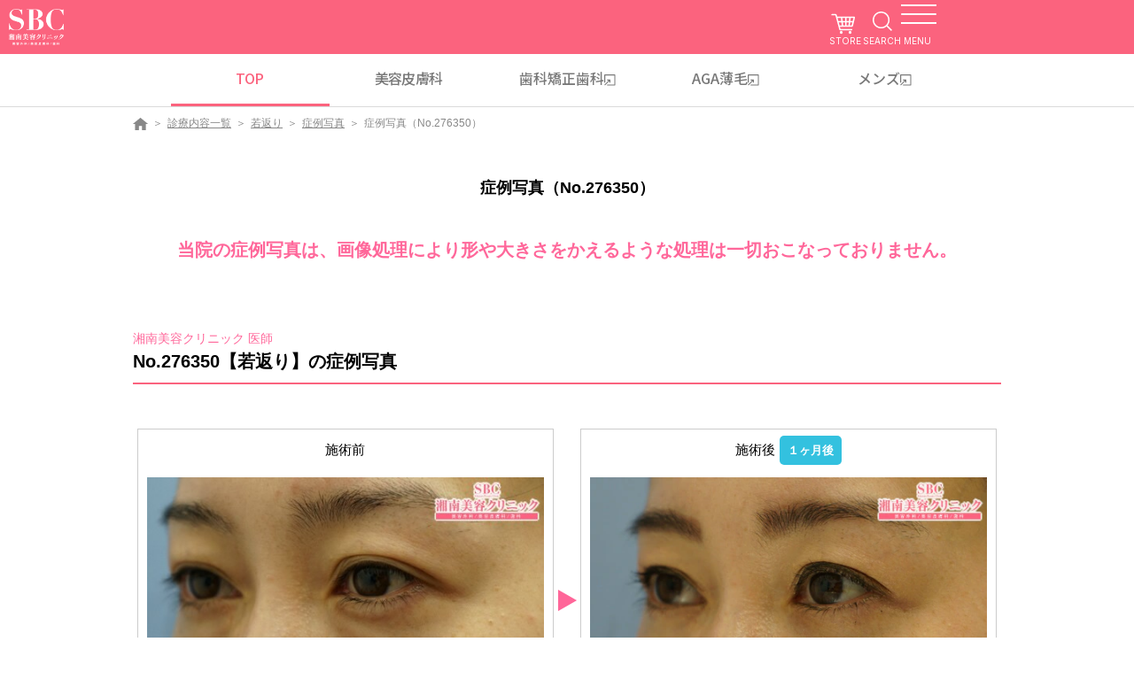

--- FILE ---
content_type: text/html
request_url: https://www.s-b-c.net/photo/n276350.html
body_size: 12875
content:
<!doctype html>
<html lang="ja">
<head>
<meta charset="UTF-8">
<meta http-equiv="x-ua-compatible" content="ie=edge">
<meta name="viewport" content="width=device-width,initial-scale=1">
<title>症例写真（No.276350）｜若返りなら湘南美容クリニック【公式】</title>
<meta name="robots" content="noindex,nofollow">
<meta property="fb:admins" content="100013316568250" />
<meta property="fb:app_id" content="1796331673940392" />
<meta property="og:url" content="https://www.s-b-c.net/photo/n276350.html" />
<meta property="og:type" content="article" />
<meta property="og:title" content="症例写真（No.276350）｜若返りなら湘南美容クリニック【公式】" />
<meta property="og:description" content="【若返り】の症例写真" />
<meta property="og:site_name" content="美容整形・美容外科なら湘南美容クリニック【公式】" />
<meta property="og:image" content="https://www.s-b-c.net/photo/data/pics/276350_02.jpg" />
<meta name="twitter:card" content="summary_large_image" />
<meta name="twitter:url" content="https://www.s-b-c.net/photo/n276350.html" />
<meta name="twitter:title" content="症例写真（No.276350）｜若返りなら湘南美容クリニック【公式】" />
<meta name="twitter:description" content="【若返り】の症例写真" />
<meta name="twitter:image" content="https://www.s-b-c.net/photo/data/pics/276350_02.jpg" />
<meta name="twitter:app:country" content="JP">

<link rel="stylesheet" href="../assets/css/common.css">
<link href="/js_hc/swipebox/css/swipebox.min.css" rel="stylesheet" />
<link rel="stylesheet" href="css/detail.css">
<script src="/assets/js/common.min.js" defer></script>
<script src="/assets/js/lib/slick.min.js" defer></script>
<script src="/js_hc/swipebox/js/jquery.swipebox.js" defer></script>
<script type="application/ld+json">{"@context":"https://schema.org","@type":"BreadcrumbList","itemListElement":[{"@type":"ListItem","position":1,"name":"美容整形・美容外科・美容皮膚科なら湘南美容クリニック【公式】","item":"https://www.s-b-c.net/"},{"@type":"ListItem","position":2,"name":"診療内容一覧","item":"https://www.s-b-c.net/contents/"},{"@type":"ListItem","position":3,"name":"若返り","item":"https://www.s-b-c.net/agingcare/"},{"@type":"ListItem","position":4,"name":"症例写真","item":"https://www.s-b-c.net/photo/?ss2=5"},{"@type":"ListItem","position":5,"name":"症例写真（No.276350）","item":"https://www.s-b-c.net/photo/n276350.html"}]}</script>

<script type="application/ld+json">
{
	"@context":"http://schema.org",
	"@type":"Thing",
	"name":["美容外科","美容外科","症例写真"]
}</script>
<script type="text/javascript" src="https://ajax.googleapis.com/ajax/libs/jquery/1.9.0/jquery.min.js"></script>
<script type="text/javascript">

	var playstopflag = 0;

	$(function(){
		
		/* Popup */
		$(".swipebox").swipebox({
			'removeBarsOnMobile': false
		});
		$( '#kakudaiAll' ).click( function( e ) {
			e.preventDefault();
				$.swipebox( [
					{ href : 'https://www.s-b-c.net/photo/data/pics/276350_01.jpg', title:'施術前' ,title2:'術前' },
					{ href : 'https://www.s-b-c.net/photo/data/pics/276350_02.jpg', title:'１ヶ月後' ,title2:'術後' }
					
			] );
		} );

		var doc = "280";
		$.getJSON('/api/?name=doctor&n='+doc,{},function(json){
			setDoctorProfile(json);
			setDoctorInformation(json);
		});

		var url = "";
		if (url != ""){ setMovie(url); }

		if(document.getElementById("player") != null) {
			$(window).scroll(function() {
				scrl = $(window).scrollTop();
				var Pscrl = $("#player").offset().top;
				var winht = $(window).height();
				if (scrl+winht > Pscrl+135 && scrl < Pscrl+135){
					if (playstopflag == 0){
						player.playVideo();
						player.mute();
					}
				} else {
					player.pauseVideo();
				}
	
			});
		}

		var version = "3.3";
		if (version != "3" && version != "3.3" && version != "3.4"){
			$(".comment-area").remove();
			$(".baComment").remove();
		}

		/* 表示されないMSDを消す */
		var cnt = 0;
		$(".infomation-list .title").each(function(){
			if ($(this).html() == ""){ $(this).parent('div').hide(); } else { cnt++; }
		});
		if (cnt == 0){ $(".infomation-list").parent('div').parent('div').hide(); }
	});

	function setDoctorInformation(json){
		var DC = json.doctor[0];
		var HTMLS = new Array();

		HTMLS.push('<div class="_center">');
		var ICN = ['campaign','sodan','profile'];
		$.each(ICN,function(i){
			var ban = DC.Links[ICN[i]];
			var text ='';
			if (typeof ban != 'undefined' && ban != ""){
				if(ICN[i] == 'campaign') {
					var text = 'モニター募集を見る';
				} else if(ICN[i] == 'sodan') {
					var text = '相談する';
				} else {
					var text = 'ドクターのプロフィールを見る';
				}
				if (ban.match(/^\//)){ var TG = ""; } else { var TG = ' target="_blank"'; }
				HTMLS.push('<a href="'+ban+'"'+TG+' class="button-normal _mb-xs _mr-xs _mr-sp-zero"><span class="text">'+text+'</span></a></a>');
			}
		});
		HTMLS.push('</div>');
    
    HTMLS.push('<h3 class="heading-line _border-b-width-2 _mt-m">執刀医の他の症例を見る</h3>');

		HTMLS.push('<div class="ac_ly_004 -sp-2column">');
		var ICN = ['instagram','tiktok','movie','twitter','photo','ameblo','drblog','staffblog','media','book','interview'];
		$.each(ICN,function(i){
			var ban = DC.Links[ICN[i]];
			if (typeof ban != 'undefined' && ban != ""){
				var icon = '/image_hc/doctor/icon_'+ICN[i]+'.gif';
				if (ban.match(/^\//)){ var TG = ""; } else { var TG = ' target="_blank"'; }
				HTMLS.push('<div class="_center col"><a href="'+ban+'"'+TG+'><img src="'+icon+'" width="209"></a></div>');
			}
		});
		HTMLS.push('</div>');

		$(".doctor-information").html(HTMLS.join("\n"));
	}

	function setDoctorProfile(json){
		var DC = json.doctor[0];
		var HTMLS = new Array();
		if (Number(DC.Number) > 999){
			//4ケタ
			var docphoto = '/i/img/doctor/'+Number(DC.Number)+'.jpg';
		} else if (Number(DC.Number) < 100){
			var docphoto = '/i/img/doctor/'+(('00'+DC.Number).slice(-2))+'.jpg';
		} else {
			var docphoto = '/i/img/doctor/'+(('00'+DC.Number).slice(-3))+'.jpg';
		}
		HTMLS.push('<div style="margin-bottom:5px;text-align:center;"><img src="'+docphoto+'"></div>');
		HTMLS.push('<div style="font-size:13px;text-align:center;">'+DC.Subtitle+'</div>');
		if (DC.Artist != 1){ DC.Name += ' 医師'; }
		HTMLS.push('<div style="font-size:18px;font-weight:bold;text-align:center;">'+DC.Name+'</div>');
		$(".doctor-profile-inner").html(HTMLS.join("\n"));
	}

	var player;
	var mid = "";
	function setMovie(url){
		var id = url.match(/\=([0-9a-zA-Z\_\-]{11,12})/);
		mid = id[1];
		console.debug(id[1]);
		$(".movie").html('<div id="player"></div>');

		setTimeout(function(){
			player = new YT.Player('player', {
				height: '270',
				width: '480',
				videoId: mid,
				events: {
					'onReady': onPlayerReady,
					'onStateChange': onPlayerStateChange
				}
			});
		},1000);
	}

	var tag = document.createElement('script');
	tag.src = "https://www.youtube.com/iframe_api";
	var firstScriptTag = document.getElementsByTagName('script')[0];
	firstScriptTag.parentNode.insertBefore(tag, firstScriptTag);

	function onYouTubeIframeAPIReady() {
	}

	function onPlayerReady(event) {
	}

	var done = false;
	function onPlayerStateChange(event) {
		scrl = $(window).scrollTop();
		var Pscrl = $("#player").offset().top;
		var winht = $(window).height();
		if (scrl+winht > Pscrl+135 && scrl < Pscrl+135 && event.data == 2){
			playstopflag = 1;
		} else if (scrl+winht > Pscrl+135 && scrl < Pscrl+135 && event.data == 1){
			playstopflag = 0;
		}
	}

	function stopVideo() {
	}
	
	
	$(window).load(function () {
		/*SP Layout*/
		var imgWidth = $('.main-photos1').width();
		var imgHeight = $('.main-photos1').height();
		if (imgWidth > imgHeight){
			$("#bfaf-area").addClass('before-after-sptate').removeClass('before-after-sptriangle');
			console.log('横長');
		}
	});
</script>
<script src="/tmp/header_gtm.js"></script>

<script>(window.BOOMR_mq=window.BOOMR_mq||[]).push(["addVar",{"rua.upush":"false","rua.cpush":"false","rua.upre":"false","rua.cpre":"false","rua.uprl":"false","rua.cprl":"false","rua.cprf":"false","rua.trans":"","rua.cook":"false","rua.ims":"false","rua.ufprl":"false","rua.cfprl":"false","rua.isuxp":"false","rua.texp":"norulematch","rua.ceh":"false","rua.ueh":"false","rua.ieh.st":"0"}]);</script>
                              <script>!function(e){var n="https://s.go-mpulse.net/boomerang/";if("False"=="True")e.BOOMR_config=e.BOOMR_config||{},e.BOOMR_config.PageParams=e.BOOMR_config.PageParams||{},e.BOOMR_config.PageParams.pci=!0,n="https://s2.go-mpulse.net/boomerang/";if(window.BOOMR_API_key="KMCQD-KYBCL-U38VF-2EF84-FCEZR",function(){function e(){if(!o){var e=document.createElement("script");e.id="boomr-scr-as",e.src=window.BOOMR.url,e.async=!0,i.parentNode.appendChild(e),o=!0}}function t(e){o=!0;var n,t,a,r,d=document,O=window;if(window.BOOMR.snippetMethod=e?"if":"i",t=function(e,n){var t=d.createElement("script");t.id=n||"boomr-if-as",t.src=window.BOOMR.url,BOOMR_lstart=(new Date).getTime(),e=e||d.body,e.appendChild(t)},!window.addEventListener&&window.attachEvent&&navigator.userAgent.match(/MSIE [67]\./))return window.BOOMR.snippetMethod="s",void t(i.parentNode,"boomr-async");a=document.createElement("IFRAME"),a.src="about:blank",a.title="",a.role="presentation",a.loading="eager",r=(a.frameElement||a).style,r.width=0,r.height=0,r.border=0,r.display="none",i.parentNode.appendChild(a);try{O=a.contentWindow,d=O.document.open()}catch(_){n=document.domain,a.src="javascript:var d=document.open();d.domain='"+n+"';void(0);",O=a.contentWindow,d=O.document.open()}if(n)d._boomrl=function(){this.domain=n,t()},d.write("<bo"+"dy onload='document._boomrl();'>");else if(O._boomrl=function(){t()},O.addEventListener)O.addEventListener("load",O._boomrl,!1);else if(O.attachEvent)O.attachEvent("onload",O._boomrl);d.close()}function a(e){window.BOOMR_onload=e&&e.timeStamp||(new Date).getTime()}if(!window.BOOMR||!window.BOOMR.version&&!window.BOOMR.snippetExecuted){window.BOOMR=window.BOOMR||{},window.BOOMR.snippetStart=(new Date).getTime(),window.BOOMR.snippetExecuted=!0,window.BOOMR.snippetVersion=12,window.BOOMR.url=n+"KMCQD-KYBCL-U38VF-2EF84-FCEZR";var i=document.currentScript||document.getElementsByTagName("script")[0],o=!1,r=document.createElement("link");if(r.relList&&"function"==typeof r.relList.supports&&r.relList.supports("preload")&&"as"in r)window.BOOMR.snippetMethod="p",r.href=window.BOOMR.url,r.rel="preload",r.as="script",r.addEventListener("load",e),r.addEventListener("error",function(){t(!0)}),setTimeout(function(){if(!o)t(!0)},3e3),BOOMR_lstart=(new Date).getTime(),i.parentNode.appendChild(r);else t(!1);if(window.addEventListener)window.addEventListener("load",a,!1);else if(window.attachEvent)window.attachEvent("onload",a)}}(),"".length>0)if(e&&"performance"in e&&e.performance&&"function"==typeof e.performance.setResourceTimingBufferSize)e.performance.setResourceTimingBufferSize();!function(){if(BOOMR=e.BOOMR||{},BOOMR.plugins=BOOMR.plugins||{},!BOOMR.plugins.AK){var n=""=="true"?1:0,t="",a="clmiopyxyydco2lpcy6a-f-57d0515d7-clientnsv4-s.akamaihd.net",i="false"=="true"?2:1,o={"ak.v":"39","ak.cp":"896561","ak.ai":parseInt("573594",10),"ak.ol":"0","ak.cr":8,"ak.ipv":4,"ak.proto":"h2","ak.rid":"81dc0e3","ak.r":37607,"ak.a2":n,"ak.m":"a","ak.n":"essl","ak.bpcip":"18.216.135.0","ak.cport":39904,"ak.gh":"23.198.5.54","ak.quicv":"","ak.tlsv":"tls1.3","ak.0rtt":"","ak.0rtt.ed":"","ak.csrc":"-","ak.acc":"","ak.t":"1768887868","ak.ak":"hOBiQwZUYzCg5VSAfCLimQ==uz+YzXvXTZh4xtX6MBfiQ6/7Qhpfe2qWhyqQ/1eSO5oDBX9IRcY8ZFfTRZDiroRrx8oIPTEr+ubhx2ljXT3wyTcDfcJLH/+76F59d4u5wdy+tLy/LMrA5hFacAyhPRvPQtdKuxe6LHgzyeo7MLxz8wvaCuwdb2h7ukq4jqSJIRWC2xpfiKYBEmtCRINJA3ketdDQ7+k2h+Dlk11IufIW587fKtIdm0dt8o/Fof362RnIc9xFcyTWL/1Ou115Qdom75VFI77tvi1fKZRiO9w2NWzlr83vp1f7ty3cFoEzt6lG6lSNz1Qq2MfTzfxK9BNvr1fH1pVjv1IsJvDStiOhfr3HKKakDJcn8vDixKfyopVr88txsqbP1iB7t0JJ9HupqFOZVyr9JKTPMblrS+fI8+2/aoZ8esEaX81cdjmb4p8=","ak.pv":"409","ak.dpoabenc":"","ak.tf":i};if(""!==t)o["ak.ruds"]=t;var r={i:!1,av:function(n){var t="http.initiator";if(n&&(!n[t]||"spa_hard"===n[t]))o["ak.feo"]=void 0!==e.aFeoApplied?1:0,BOOMR.addVar(o)},rv:function(){var e=["ak.bpcip","ak.cport","ak.cr","ak.csrc","ak.gh","ak.ipv","ak.m","ak.n","ak.ol","ak.proto","ak.quicv","ak.tlsv","ak.0rtt","ak.0rtt.ed","ak.r","ak.acc","ak.t","ak.tf"];BOOMR.removeVar(e)}};BOOMR.plugins.AK={akVars:o,akDNSPreFetchDomain:a,init:function(){if(!r.i){var e=BOOMR.subscribe;e("before_beacon",r.av,null,null),e("onbeacon",r.rv,null,null),r.i=!0}return this},is_complete:function(){return!0}}}}()}(window);</script></head>
<body class="page-Bp_00_1703">
<script type="application/ld+json">
  {
		"@context":"http://schema.org",
		"@type":"MedicalClinic",
		"image":"https://www.s-b-c.net/image_hc/common/head_branding/logo2018_pinkbg.png",
		"name":"湘南美容クリニック",
		"telephone":"0120-489-100",
		"url":"https://www.s-b-c.net/"
  }
</script>

<div class="common-header-space"></div>
<header class="common-header">
  <div class="common-header-main">
    <div class="common-header-logo"><a href="https://www.s-b-c.net/" class="common-header-logo__link"><img src="https://www.s-b-c.net/assets/images/common/header_logo2022.png?2025121192849" alt="SBC"></a></div>
    <div class="common-header-nav"><a href="https://sbc-store.com/?utm_source=HP&utm_medium=TOP&utm_campaign=sbc-store&utm_term=sbc&utm_content=20230404" target="_blank" class="common-header-nav__cart">STORE</a> <a href="https://www.s-b-c.net/search/" class="common-header-nav__search">SEARCH</a>
      <div class="common-header-nav__trigger"><span class="icon"><span></span></span> <span class="text"><span data-attr="CLOSE">MENU</span></span></div>
    </div>
  </div>
  <ul class="common-header-top">
    <li class="common-header-top__item active"><a href="https://www.s-b-c.net/">TOP</a></li>
    <li class="common-header-top__item"><a href="https://www.s-b-c.net/contents/special-hihuka/">美容皮膚科</a></li>
    <li class="common-header-top__item"><a href="https://www.sbc-dental.com/" target="_blank">歯科<br class="only-sp">矯正歯科</a></li>
    <li class="common-header-top__item"><a href="https://www.sbc-aga.jp/" target="_blank">AGA薄毛</a></li>
    <li class="common-header-top__item"><a href="https://www.sbc-mens.net/" target="_blank">メンズ</a></li>
  </ul>
  <div class="common-header-menu">
    <div class="common-header-menu__wrap">
      <div class="common-header-menu__phone">
        <p>お急ぎの方はお電話ください</p><a href="tel:0120-489-100">0120-489-100</a> <span>受付時間 / 10:00~22:45</span>
      </div>
      <div class="common-header-menu__link"><a href="https://mysbc.s-b-c.net/reserve/" class="web-01">
          <p>WEB予約</p><span>24H対応<br>要MySBC登録</span>
        </a><a href="https://www.sbc-mens.net/" class="web-02">
          <p>メンズ専用</p>
        </a><a href="https://www.s-b-c.net/about/campaign/line/" class="line">
          <p>LINE登録</p><span>お得な特典あり</span>
        </a></div>
      <ul class="common-header-menu__list">
        <li><a href="https://www.s-b-c.net/contents/">診療内容一覧</a></li>
        <li><a href="https://www.s-b-c.net/charge_list/">料金一覧</a></li>
        <li><a href="https://www.s-b-c.net/clinic/">クリニック案内はこちら</a></li>
        <li><a href="https://www.s-b-c.net/doctor/">ドクター一覧</a></li>
        <li><a href="https://www.s-b-c.net/k_campaign/campaign.cgi?ent=p01">モニター募集</a></li>
        <li><a href="https://www.s-b-c.net/photo/">症例写真</a></li>
        <li><a href="https://www.s-b-c.net/about/">SBCが選ばれる理由</a></li>
        <li><a href="https://www.s-b-c.net/about/opinion/">相川佳之創業者宛 目安箱</a></li>
        <li><a href="https://www.s-b-c.net/qa/">よくあるご質問</a></li>
        <li><a href="https://www.sbc-recruit.com/">採用情報</a></li>
        <li><a href="https://www.s-b-c.net/about/clinic/advisor/">顧問紹介</a></li>
        <li><a class="link vaccine_modal-open js-vaccine_modal-open">ワクチンガイドライン</a></li>
      </ul>
      <div class="common-header-menu__box"><a href="https://www.s-b-c.net/contact/">各種お問い合わせ</a> <a href="https://mysbc.s-b-c.net/">ご予約キャンセル</a></div>
      <div class="common-header-menu__partner"><a href="https://sbc-store.com/?utm_source=HP&utm_medium=TOP&utm_campaign=sbc-store&utm_term=sbc&utm_content=20230404"><img src="https://www.s-b-c.net/assets/images/index2025/footer/bn_store.jpg?2025121192849" alt="">
          <p>オンラインストア</p>
        </a><a href="https://s-b-c.e-gift.co/"><img src="https://www.s-b-c.net/assets/images/index2025/footer/bn_egift.jpg?2025121192849" alt="">
          <p>SBC e Gift</p>
        </a><a href="https://www.s-b-c.net/about/app/"><img src="https://www.s-b-c.net/assets/images/index2025/footer/bn_app.jpg?2025121192849" alt="">
          <p>SBC公式アプリ</p>
        </a><a href="https://www.sbc-recruit.com/"><img src="https://www.s-b-c.net/assets/images/index2025/footer/bn_recruit.jpg?2025121192849" alt="">
          <p>SBC 採用サイト</p>
        </a><a href="https://ai-med.jp/"><img src="https://www.s-b-c.net/assets/images/index2025/footer/bn_aimed.jpg?2025121192849" alt="">
          <p>医療機関検索サイトアイメッド</p>
        </a><a href="https://s.bodyarchi.com/lp/mix/sbc_hp/"><img src="https://www.s-b-c.net/assets/images/index2025/footer/bn_bodyarchi.jpg?2025121192849" alt="">
          <p>定額制セルフエステ</p>
        </a></div>
      <div class="common-header-menu__lang"><span>/ JP</span>
        <ul>
          <li><a href="https://cn.sbc-beauty.com/">中文网站在这里</a></li>
          <li><a href="https://en.sbc-beauty.com/">English Official Site</a></li>
        </ul>
      </div>
    </div>
  </div>
</header>

<div class="breadcrumb">
	<ul class="inner">
		<li class="item"><a href="https://www.s-b-c.net/" data-pageid="Bp_00_0001"><img src="/assets/images/common/ico_panhome.png" alt="美容整形・美容外科なら湘南美容クリニック【公式】"></a></li>
		<li class="item"><a href="https://www.s-b-c.net/contents/" data-pageid="Bp_00_0369">診療内容一覧</a></li>
		<li class="item"><a href="https://www.s-b-c.net/agingcare/">若返り</a></li><li class="item"><a href="/photo/?ss2=5">症例写真</a></li>
		<li class="item -current"><span>症例写真（No.276350）</span></li>
		
	</ul>
</div>

<main id="main">
	<section class="ac_ar_001">
		<div class="ac_ly_001">
			<h1 class="heading-text">症例写真（No.276350）</h1>
			<p class="_center _text-l _text-bold _color-font-sub3 _mt-zero">当院の症例写真は、画像処理により形や大きさをかえるような処理は一切おこなっておりません。</p>
		</div>
	</section>
	<section class="ac_ar_001">
		<div class="ac_ly_001">
			<p class="_text-s _color-font-sub3">湘南美容クリニック 医師</p>
			<h2 class="heading-line _left _text-l _mt-zero">No.276350【若返り】の症例写真</h2>
		</div>
		<div id="bfaf-area" class="ac_ly_001 before-after before-after3">
			<div class="col col_before">
				<p class="baIcon">施術前</p>
				<a href="https://www.s-b-c.net/photo/data/pics/276350_01.jpg" class="swipebox" rel="kakudai" title="施術前" title2="BEFORE"><img src="https://www.s-b-c.net/photo/data/pics/276350_01.jpg" class="main-photos1" border="0" alt="" oncontextmenu="alert('画像コピー禁止');return false;"></a>
				<div class="baComment">術前</div>
			</div>
			<img data-src="images/arrow.gif" alt="→" class="arrow1">
			<div class="col col_after">
				<p class="baIcon">施術後<span>１ヶ月後</span></p>
				<a href="https://www.s-b-c.net/photo/data/pics/276350_02.jpg" class="swipebox" rel="kakudai" title="１ヶ月後" title2="AFTER（メイク有）"><img src="https://www.s-b-c.net/photo/data/pics/276350_02.jpg" class="main-photos2" border="0" alt="" oncontextmenu="alert('画像コピー禁止');return false;"></a>
				<div class="baComment">術後</div>
			</div>
		</div>
		<div class="ac_ly_001 _center _mb-m"><span id="kakudaiAll" class="button-normal">すべての画像を見る</span></div>
		<div class="ac_ly_001 _mb-m">
			<div class="_color-sub6 _p-m">
				<div class="infomation-list">
					<div class="item"><p class="date">施術した院</p><p class="title -titile-thin"></p></div>
					<div class="item"><p class="date">部位</p><p class="title -titile-thin"></p></div>
					<div class="item"><p class="date">施術</p><p class="title -titile-thin"></p></div>
					<div class="item"><p class="date">施術回数</p><p class="title -titile-thin"></p></div>
					<div class="item"><p class="date">数量</p><p class="title -titile-thin"></p></div>
					<div class="item"><p class="date">性別</p><p class="title -titile-thin"></p></div>
				</div>
			</div>
		</div>
		
		<div class="ac_ly_001 _mt-s"><div class="mhlw-risk" data-category="1092" data-template="2"></div><div class="mhlw-risk" data-category="1064" data-template="2"></div><div class="mhlw-risk" data-category="1400" data-template="2"></div></div>
    
    
		<div class="ac_ly_001 _mt-sp-s">
			<div class="ac_ly_001 dr-link doctor-information"> </div>
		</div>
    
    
		<div class="ac_ly_001 comment-area">
			<div class="comment-inner">
				<h3 class="heading-line _border-b-width-2 _mt-zero">施術担当者からのコメント</h3>
				<div class="dr-comment">
					<div class="photo">
						<div class="doctor-profile-inner"></div>
						</div>
					<div class="text">
						<p class="_text-m"></p>
					</div>
				</div>
			</div>
		</div>
		<script type="text/javascript">$(function(){ $(".contactbtn").empty(); $(".photo-details-dr-comment-wrap").remove(); });</script>
		<div class="ac_ly_001">
			<div class="_center"><div><a href="./" class="button-normal"><span class="text">症例写真TOPに戻る</span></a></div>
<div class="_mt-xs"><a href="https://www.s-b-c.net/agingcare/" class="button-normal"><span class="text">施術TOPに戻る</span></a></div></div>
		</div>
	</section>
	<br>
	<br>
	<script type="text/javascript" src="//d.rcmd.jp/s-b-c.net/contents/recommend.js" charset="UTF-8"></script> 
			<script type="text/javascript">
		<!--
		try{
			_rcmdjp._setItemData({
				code: '276350',
				url: 'https://www.s-b-c.net/photo/n276350.html',
				name: 'の症例写真',
				image: 'https://www.s-b-c.net/photo/data/pics/_02.jpg',
				image_before: 'https://www.s-b-c.net/photo/data/pics/_01.jpg',
				treatment: '若返り',
				doctor: '湘南美容クリニック 医師',
				updated: '20201027185258',
				category: 'photo',
				segment: 'photo'
			});
			_rcmdjp._displayRecommend({
				type: 'pv',
				code: '276350',
				template: 'photo-recommend',
				filter: 'segment'
			});
		} catch(err) {}
		//-->
		</script>

</main>
<script>
  // defer script loaded
  window.addEventListener('load', function () {
	$('#kanren_slider').slick({
	  dots: true,
	  slidesToShow: 3,
	  autoplay: true,
	  responsive: [
		{
		  breakpoint: 979,
		  settings: {
			slidesToShow: 2,
			dots: true
		  }
    	},
		]
	});
  }, false);
</script>
<footer class="common-footer">
  <div class="row">
    <ul class="common-footer-menu">
      <li class="common-footer-menu__item sub-menu js-arc"><a href="" class="link js-trigger">診療内容一覧 <i class="icon"></i></a>
        <div class="sub-menu__wrap js-target">
          <ul>
            <li><a href="https://www.s-b-c.net/contents/">診療内容一覧</a></li>
            <li class="sub-menu js-arc"><a href="" class="js-trigger">お顔<i class="icon"></i></a>
              <div class="sub-menu__wrap js-target">
                <ul>
                  <li><a href="https://www.s-b-c.net/eyelid/">二重・目元整形</a></li>
                  <li><a href="https://www.s-b-c.net/agingcare/">若返り・エイジングケア</a></li>
                  <li><a href="https://www.s-b-c.net/kogao/">小顔整形・フェイスライン</a></li>
                  <li><a href="https://www.s-b-c.net/nose/">鼻整形</a></li>
                </ul>
              </div>
            </li>
            <li class="sub-menu js-arc"><a href="" class="js-trigger">お肌<i class="icon"></i></a>
              <div class="sub-menu__wrap js-target">
                <ul>
                  <li><a href="https://www.s-b-c.net/contents/special-hihuka/">美容皮膚科</a></li>
                  <li><a href="https://www.s-b-c.net/datsumo/">医療脱毛・医療レーザー脱毛</a></li>
                  <li><a href="https://www.s-b-c.net/laser/">医療レーザー外来</a></li>
                  <li><a href="https://www.s-b-c.net/agingcare/light/injection/joyu/">肌育：女優注射&reg;</a></li>
                  <li><a href="https://www.s-b-c.net/agingcare/light/">しわ取り</a></li>
                </ul>
              </div>
            </li>
            <li class="sub-menu js-arc"><a href="" class="js-trigger">お身体<i class="icon"></i></a>
              <div class="sub-menu__wrap js-target">
                <ul>
                  <li><a href="https://www.s-b-c.net/slimming/">医療ダイエット・部分瘦せ</a></li>
                  <li><a href="https://www.s-b-c.net/liposuction/">脂肪吸引</a></li>
                  <li><a href="https://www.s-b-c.net/breast/">豊胸・バストの修正</a></li>
                  <li><a href="https://www.s-b-c.net/wakiga/">ワキガ・多汗症治療</a></li>
                  <li><a href="https://www.s-b-c.net/gynecology/">婦人科形成</a></li>
                  <li><a href="https://www.s-b-c.net/tattoo/">刺青(タトゥー)除去</a></li>
                </ul>
              </div>
            </li>
            <li class="sub-menu js-arc"><a href="" class="js-trigger">その他について<i class="icon"></i></a>
              <div class="sub-menu__wrap js-target">
                <ul>
                  <li><a href="https://www.s-b-c.net/beauty-drip/">美容点滴・美容注射</a></li>
                  <li><a href="https://www.s-b-c.net/medical-products/">内服・外用薬・その他商品</a></li>
                  <li><a href="https://www.s-b-c.net/regenerative_medicine/">再生医療</a></li>
                  <li><a href="https://www.s-b-c.net/artmake/">アートメイク</a></li>
                  <li><a href="https://www.s-b-c.net/tainshusei/">他院修正</a></li>
                  <li><a href="https://www.s-b-c.net/others/">その他の特殊治療</a></li>
                  <li><a href="https://www.sbc-mens.net/">男性美容</a></li>
                  <li><a href="https://www.s-b-c.net/others/romeo/">いびき治療</a></li>
                  <li><a href="https://www.s-b-c.net/anesthesia/">麻酔</a></li>
                </ul>
              </div>
            </li>
            <li class="sub-menu js-arc"><a href="" class="js-trigger">その他診療<i class="icon"></i></a>
              <div class="sub-menu__wrap js-target">
                <ul>
                  <li><a href="https://www.sbc-dental.com/">美容歯科</a></li>
                  <li><a href="https://www.s-b-c.net/dental/kyousei/mouthpiece/">マウスピース矯正</a></li>
                  <li><a href="https://www.s-b-c.net/dental/kyousei/ceramic/">セラミック治療</a></li>
                  <li><a href="https://www.sbc-dental.com/way/white/">ホワイトニング</a></li>
                  <li><a href="https://www.sbc-aga.jp/">AGA(男性の薄毛治療)</a></li>
                  <li><a href="https://www.s-b-c.net/faga/">女性の薄毛治療：FAGA</a></li>
                  <li><a href="https://www.sbc-lasik.jp/">ICL眼内コンタクトレンズ・レーシック</a></li>
                  <li><a href="https://www.sbc-seikeigeka.com/">整形外科</a></li>
                  <li><a href="https://www.sbc-ladies.com/">不妊治療</a></li>
                  <li><a href="https://www.s-b-c.net/others/hormone/">ホルモン治療関連</a></li>
                  <li><a href="https://www.sbc-hospital.jp/">健診関連</a></li>
                </ul>
              </div>
            </li>
          </ul>
        </div>
      </li>
      <li class="common-footer-menu__item"><a href="https://www.s-b-c.net/charge_list/" class="link">料金一覧</a></li>
      <li class="common-footer-menu__item sub-menu js-arc"><a href="" class="link js-trigger">クリニック案内はこちら <i class="icon"></i></a>
        <div class="sub-menu__wrap js-target">
          <ul>
            <li><a href="https://www.s-b-c.net/clinic/calender/">クリニック休診日案内</a></li>
          </ul>
        </div>
      </li>
      <li class="common-footer-menu__item sub-menu js-arc"><a href="" class="link js-trigger">新規開院・移転拡張情報 <i class="icon"></i></a>
        <div class="sub-menu__wrap js-target">
          <ul>
            <li><a href="https://www.s-b-c.net/clinic/branch/shinjuku/">新宿本院（移転拡張）</a></li>
            <li><a href="https://www.s-b-c.net/hifuka/sapporo/">湘南美容皮フ科&reg; 札幌大通院（新規開院）</a></li>
            <li><a href="https://www.s-b-c.net/hifuka/kyoto/">湘南美容皮フ科&reg;京都河原町院<br>（新規開院）</a></li>
            <li><a href="https://www.s-b-c.net/hifuka/kagoshima/">湘南美容皮フ科&reg;鹿児島院（新規開院）</a></li>
            <li><a href="https://www.s-b-c.net/clinic/branch/osaka/">大阪梅田本院（移転拡張）</a></li>
            <li><a href="https://www.s-b-c.net/clinic/branch/asahikawa/">旭川院（新規開院）</a></li>
          </ul>
        </div>
      </li>
      <li class="common-footer-menu__item sub-menu js-arc"><a href="" class="link js-trigger">クリニック一覧 <i class="icon"></i></a>
        <div class="sub-menu__wrap js-target">
          <ul>
            <li class="sub-menu js-arc"><a href="" class="js-trigger">北海道・東北<i class="icon"></i></a>
              <div class="sub-menu__wrap js-target">
                <ul>
                  <li><a href="https://www.s-b-c.net/clinic/branch/sapporo/" target="">札幌院</a></li>
                  <li><a href="https://www.s-b-c.net/clinic/branch/sapporoodori/" target="">札幌大通院</a></li>
                  <li><a href="https://www.s-b-c.net/hifuka/sapporo/" target="">湘南美容皮フ科&reg; 札幌大通院</a></li>
                  <li><a href="https://www.s-b-c.net/clinic/branch/asahikawa/" target="">旭川院</a></li>
                  <li><a href="https://www.sbc-aga.jp/clinic/branch/agasapporo/" target="_blank">湘南AGAクリニック札幌院</a></li>
                  <li><a href="https://www.s-b-c.net/clinic/branch/aomori/" target="">青森院</a></li>
                  <li><a href="https://www.s-b-c.net/clinic/branch/sendai/" target="">仙台院</a></li>
                  <li><a href="https://www.s-b-c.net/hifuka/sendai/" target="">湘南美容皮フ科&reg; 仙台院</a></li>
                  <li><a href="https://www.s-b-c.net/clinic/branch/akita/" target="">秋田院</a></li>
                  <li><a href="https://www.s-b-c.net/clinic/branch/yamagata/" target="">山形院</a></li>
                  <li><a href="https://www.s-b-c.net/clinic/branch/fukushima/" target="">福島院</a></li>
                  <li><a href="https://www.s-b-c.net/clinic/branch/koriyama/" target="">郡山院</a></li>
                  <li><a href="https://www.s-b-c.net/clinic/branch/iwaki/" target="">いわき院</a></li>
                  <li><a href="https://www.sbc-dental.com/clinic/sendai/" target="">湘南美容クリニック 仙台院歯科</a></li>
                  <li><a href="https://www.sbc-aga.jp/clinic/branch/agasendai/" target="">湘南AGAクリニック仙台院</a></li>
                </ul>
              </div>
            </li>
            <li class="sub-menu js-arc"><a href="" class="js-trigger">関東<i class="icon"></i></a>
              <div class="sub-menu__wrap js-target">
                <ul>
                  <li><a href="https://www.s-b-c.net/clinic/branch/yokohama/" target="">横浜院</a></li>
                  <li><a href="https://www.s-b-c.net/clinic/branch/yokohama-east/" target="">横浜東口院</a></li>
                  <li><a href="https://www.s-b-c.net/clinic/branch/yokohama-west/" target="">イオン横浜西口院</a></li>
                  <li><a href="https://www.s-b-c.net/clinic/branch/shinyokohama/" target="">新横浜院</a></li>
                  <li><a href="https://www.s-b-c.net/clinic/branch/yokohama-aobadai/" target="">横浜青葉台院</a></li>
                  <li><a href="https://www.s-b-c.net/clinic/branch/kawasaki/" target="">川崎院</a></li>
                  <li><a href="https://www.s-b-c.net/clinic/branch/musashikosugi/" target="">武蔵小杉院</a></li>
                  <li><a href="https://www.s-b-c.net/clinic/branch/shinyurigaoka/" target="">新百合ヶ丘院</a></li>
                  <li><a href="https://www.s-b-c.net/clinic/branch/hashimoto/" target="">橋本院（神奈川県相模原市）</a></li>
                  <li><a href="https://www.s-b-c.net/clinic/branch/fujisawa/" target="">藤沢院（神奈川県藤沢市）</a></li>
                  <li><a href="https://www.s-b-c.net/clinic/branch/yokosuka/" target="">横須賀中央院</a></li>
                  <li><a href="https://www.s-b-c.net/clinic/branch/tsujido/" target="">辻堂アカデミア</a></li>
                  <li><a href="https://www.s-b-c.net/clinic/branch/honatsugi/" target="">本厚木院</a></li>
                  <li><a href="https://www.s-b-c.net/hifuka/hiratsuka/" target="">湘南美容皮フ科&reg; 平塚院</a></li>
                  <li><a href="https://www.s-b-c.net/clinic/branch/odawara/" target="">小田原院</a></li>
                  <li><a href="https://www.s-b-c.net/clinic/branch/omiya/" target="">大宮東口院</a></li>
                  <li><a href="https://www.s-b-c.net/clinic/branch/omiya-west/" target="">大宮西口院</a></li>
                  <li><a href="https://www.s-b-c.net/clinic/branch/urawa/" target="">浦和院</a></li>
                  <li><a href="https://www.s-b-c.net/clinic/branch/kawaguchi/" target="">川口院</a></li>
                  <li><a href="https://www.s-b-c.net/clinic/branch/minamikoshigaya/" target="">南越谷院</a></li>
                  <li><a href="https://www.s-b-c.net/clinic/branch/tokorozawa/" target="">所沢院</a></li>
                  <li><a href="https://www.s-b-c.net/clinic/branch/kawagoe/" target="">川越院</a></li>
                  <li><a href="https://www.s-b-c.net/clinic/branch/kumagaya/" target="">熊谷院</a></li>
                  <li><a href="https://www.s-b-c.net/clinic/branch/chiba/" target="">千葉センシティ院</a></li>
                  <li><a href="https://www.s-b-c.net/hifuka/chiba/" target="">湘南美容皮フ科&reg; 千葉院</a></li>
                  <li><a href="https://www.s-b-c.net/clinic/branch/funabashi/" target="">船橋院</a></li>
                  <li><a href="https://www.s-b-c.net/clinic/branch/matsudo/" target="">松戸院</a></li>
                  <li><a href="https://www.s-b-c.net/clinic/branch/kashiwa/" target="">柏院</a></li>
                  <li><a href="https://www.s-b-c.net/clinic/branch/shinurayasu/" target="">新浦安院</a></li>
                  <li><a href="https://www.s-b-c.net/clinic/branch/tsudanuma/" target="">津田沼院</a></li>
                  <li><a href="https://www.s-b-c.net/clinic/branch/nagareyama-otakanomori/" target="">流山おおたかの森院</a></li>
                  <li><a href="https://www.s-b-c.net/clinic/branch/takasaki/" target="">高崎院</a></li>
                  <li><a href="https://www.s-b-c.net/clinic/branch/utsunomiya/" target="">宇都宮院</a></li>
                  <li><a href="https://www.s-b-c.net/clinic/branch/mito/" target="">水戸院</a></li>
                  <li><a href="https://www.ye-seikeigeka.com/" target="">SBC横浜駅前整形外科クリニック</a></li>
                  <li><a href="https://www.sbc-dental.com/clinic/yokohama/" target="">湘南歯科クリニック 横浜院</a></li>
                  <li><a href="https://www.sbc-dental.com/clinic/omiya/" target="">湘南歯科クリニック 大宮院</a></li>
                  <li><a href="https://www.sbc-dental.com/clinic/chiba/" target="">湘南歯科クリニック 千葉院</a></li>
                  <li><a href="https://www.sbc-aga.jp/clinic/branch/agayokohama/" target="">湘南AGAクリニック横浜院</a></li>
                  <li><a href="https://www.sbc-aga.jp/clinic/branch/agaomiya/" target="">湘南AGAクリニック大宮東口院</a></li>
                  <li><a href="http://kwc.main.jp/" target="">神奈川ウィメンズクリニック</a></li>
                  <li><a href="http://www.klc.jp/" target="">神奈川レディースクリニック</a></li>
                </ul>
              </div>
            </li>
            <li class="sub-menu js-arc"><a href="" class="js-trigger">中部<i class="icon"></i></a>
              <div class="sub-menu__wrap js-target">
                <ul>
                  <li><a href="https://www.s-b-c.net/clinic/branch/nagoya-station/" target="">名古屋駅本院</a></li>
                  <li><a href="https://www.s-b-c.net/clinic/branch/nagoya/" target="">名古屋院</a></li>
                  <li><a href="https://www.s-b-c.net/clinic/branch/nagoyasakae/" target="">名古屋栄院</a></li>
                  <li><a href="https://www.s-b-c.net/itaewon-beauty/" target="">イテウォンビューティークリニック 名古屋栄院</a></li>
                  <li><a href="https://www.s-b-c.net/clinic/branch/kanayama/" target="">金山院</a></li>
                  <li><a href="https://www.s-b-c.net/clinic/branch/toyota/" target="">豊田院</a></li>
                  <li><a href="https://www.s-b-c.net/clinic/branch/toyohashi/" target="">豊橋院</a></li>
                  <li><a href="https://www.s-b-c.net/hifuka/sakae/" target="">湘南美容皮フ科&reg; 栄矢場町院</a></li>
                  <li><a href="https://www.s-b-c.net/clinic/branch/hamamatsu/" target="">浜松院</a></li>
                  <li><a href="https://www.s-b-c.net/clinic/branch/shizuoka/" target="">静岡院</a></li>
                  <li><a href="https://www.s-b-c.net/clinic/branch/south-shizuoka/" target="">静岡南口院</a></li>
                  <li><a href="https://www.s-b-c.net/clinic/branch/niigata/" target="">新潟院</a></li>
                  <li><a href="https://www.s-b-c.net/clinic/branch/nagaoka/" target="">長岡院</a></li>
                  <li><a href="https://www.s-b-c.net/clinic/branch/toyama/" target="">富山院</a></li>
                  <li><a href="https://www.s-b-c.net/clinic/branch/kanazawa/" target="">金沢院</a></li>
                  <li><a href="https://www.s-b-c.net/clinic/branch/fukui/" target="">福井院</a></li>
                  <li><a href="https://www.s-b-c.net/clinic/branch/kofu/" target="">甲府院</a></li>
                  <li><a href="https://www.s-b-c.net/clinic/branch/nagano/" target="">長野院</a></li>
                  <li><a href="https://www.s-b-c.net/clinic/branch/gifu/" target="">岐阜院</a></li>
                  <li><a href="https://www.s-b-c.net/clinic/branch/yokkaichi/" target="">四日市院</a></li>
                  <li><a href="https://www.sbc-dental.com/clinic/nagoya/" target="">湘南歯科クリニック 名古屋院</a></li>
                  <li><a href="https://www.sbc-aga.jp/clinic/branch/aganagoya/" target="">湘南AGAクリニック名古屋院</a></li>
                </ul>
              </div>
            </li>
            <li class="sub-menu js-arc"><a href="" class="js-trigger">関西<i class="icon"></i></a>
              <div class="sub-menu__wrap js-target">
                <ul>
                  <li><a href="https://www.s-b-c.net/clinic/branch/kyoto-ekibiru/" target="">京都駅ビル院</a></li>
                  <li><a href="https://www.s-b-c.net/clinic/branch/kyoto/" target="">京都院</a></li>
                  <li><a href="https://www.s-b-c.net/hifuka/kyoto/" target="">湘南美容皮フ科&reg; 京都河原町院</a></li>
                  <li><a href="https://www.s-b-c.net/clinic/branch/osaka/" target="">大阪梅田本院</a></li>
                  <li><a href="https://www.s-b-c.net/hifuka/umeda/" target="">湘南美容皮フ科&reg; 梅田茶屋町院</a></li>
                  <li><a href="https://www.s-b-c.net/clinic/branch/skin-osaka/" target="">大阪駅前院</a></li>
                  <li><a href="https://www.s-b-c.net/clinic/branch/shinsaibashi/" target="">大阪心斎橋院</a></li>
                  <li><a href="https://www.s-b-c.net/itaewon-beauty/" target="">イテウォンビューティークリニック大阪心斎橋院</a></li>
                  <li><a href="https://www.s-b-c.net/clinic/branch/yotsubashi/" target="">大阪四ツ橋院</a></li>
                  <li><a href="https://www.s-b-c.net/clinic/branch/namba/" target="">大阪なんば院</a></li>
                  <li><a href="https://www.s-b-c.net/clinic/branch/abeno/" target="">大阪あべの院</a></li>
                  <li><a href="https://www.s-b-c.net/clinic/branch/osakakyobashi/" target="">大阪京橋院</a></li>
                  <li><a href="https://www.s-b-c.net/clinic/branch/osaka-sakaihigashi/" target="">大阪堺東院</a></li>
                  <li><a href="https://www.s-b-c.net/clinic/branch/esaka/" target="">江坂院</a></li>
                  <li><a href="https://www.s-b-c.net/clinic/branch/hirakata/" target="">枚方院</a></li>
                  <li><a href="https://www.s-b-c.net/clinic/branch/takatsuki/" target="">高槻院</a></li>
                  <li><a href="https://www.s-b-c.net/clinic/branch/kobe_sannomiya/" target="">神戸三宮院</a></li>
                  <li><a href="https://www.s-b-c.net/itaewon-beauty/clinic/#kobe" target="">イテウォンビューティークリニック神戸院</a></li>
                  <li><a href="https://www.s-b-c.net/clinic/branch/akashi/" target="">明石院</a></li>
                  <li><a href="https://www.s-b-c.net/clinic/branch/himeji/" target="">姫路院</a></li>
                  <li><a href="https://www.s-b-c.net/clinic/branch/nishinomiya/" target="">西宮北口院</a></li>
                  <li><a href="https://www.s-b-c.net/clinic/branch/nara/" target="">奈良院</a></li>
                  <li><a href="https://www.s-b-c.net/clinic/branch/wakayama/" target="">和歌山院</a></li>
                  <li><a href="https://www.sbc-dental.com/clinic/osaka/" target="">湘南歯科クリニック 大阪心斎橋院</a></li>
                  <li><a href="https://www.sbc-aga.jp/clinic/branch/agaosaka/" target="">湘南AGAクリニック大阪院</a></li>
                </ul>
              </div>
            </li>
            <li class="sub-menu js-arc"><a href="" class="js-trigger">中国・四国<i class="icon"></i></a>
              <div class="sub-menu__wrap js-target">
                <ul>
                  <li><a href="https://www.s-b-c.net/clinic/branch/okayama/" target="">岡山院</a></li>
                  <li><a href="https://www.s-b-c.net/hifuka/okayama/" target="">湘南美容皮フ科&reg; 岡山院</a></li>
                  <li><a href="https://www.s-b-c.net/clinic/branch/kurashiki/" target="">倉敷院</a></li>
                  <li><a href="https://www.s-b-c.net/clinic/branch/hiroshima/" target="">広島院</a></li>
                  <li><a href="https://www.s-b-c.net/clinic/branch/fukuyama/" target="">福山院</a></li>
                  <li><a href="https://www.s-b-c.net/clinic/branch/shimonoseki/" target="">下関院</a></li>
                  <li><a href="https://www.s-b-c.net/clinic/branch/takamatsu/" target="">高松院</a></li>
                  <li><a href="https://www.s-b-c.net/clinic/branch/matsuyama/" target="">松山院</a></li>
                  <li><a href="https://www.s-b-c.net/clinic/branch/kouchi/" target="">高知院</a></li>
                  <li><a href="https://www.sbc-aga.jp/clinic/branch/agahiroshima/" target="">湘南AGAクリニック広島院</a></li>
                </ul>
              </div>
            </li>
            <li class="sub-menu js-arc"><a href="" class="js-trigger">九州・沖縄<i class="icon"></i></a>
              <div class="sub-menu__wrap js-target">
                <ul>
                  <li><a href="https://www.s-b-c.net/clinic/branch/fukuoka/" target="">福岡院</a></li>
                  <li><a href="https://www.s-b-c.net/hifuka/fukuoka/" target="">湘南美容皮フ科&reg; 福岡天神院</a></li>
                  <li><a href="https://www.s-b-c.net/itaewon-beauty/" target="">イテウォンビューティークリニック 福岡天神院</a></li>
                  <li><a href="https://www.s-b-c.net/clinic/branch/hakata/" target="">博多院</a></li>
                  <li><a href="https://www.s-b-c.net/clinic/branch/kokura/" target="">小倉院</a></li>
                  <li><a href="https://www.s-b-c.net/clinic/branch/kurume/" target="">久留米院</a></li>
                  <li><a href="https://www.s-b-c.net/clinic/branch/nagasaki/" target="">長崎院</a></li>
                  <li><a href="https://www.s-b-c.net/clinic/branch/kumamoto/" target="">熊本院</a></li>
                  <li><a href="https://www.s-b-c.net/clinic/branch/oita/" target="">大分院</a></li>
                  <li><a href="https://www.s-b-c.net/clinic/branch/miyazaki/" target="">宮崎院</a></li>
                  <li><a href="https://www.s-b-c.net/clinic/branch/kagoshima-chuo/" target="">鹿児島中央院</a></li>
                  <li><a href="https://www.s-b-c.net/hifuka/kagoshima/" target="">湘南美容皮フ科&reg; 鹿児島院</a></li>
                  <li><a href="https://www.s-b-c.net/clinic/branch/naha/" target="">那覇院</a></li>
                  <li><a href="https://www.sbc-dental.com/clinic/fukuoka/" target="">湘南美容クリニック福岡院歯科</a></li>
                  <li><a href="https://www.sbc-aga.jp/clinic/branch/agafukuoka/" target="">湘南AGAクリニック福岡院</a></li>
                </ul>
              </div>
            </li>
          </ul>
        </div>
      </li>
      <li class="common-footer-menu__item"><a href="https://www.s-b-c.net/doctor/" class="link">ドクター一覧</a></li>
      <li class="common-footer-menu__item"><a href="https://www.s-b-c.net/k_campaign/campaign.cgi?ent=p01" class="link">モニター募集</a></li>
      <li class="common-footer-menu__item"><a href="https://www.s-b-c.net/photo/" class="link">症例写真</a></li>
      <li class="common-footer-menu__item"><a href="https://www.s-b-c.net/about/" class="link">SBCが選ばれる理由</a></li>
      <li class="common-footer-menu__item"><a href="https://www.s-b-c.net/about/opinion/" class="link">相川佳之創業者宛 目安箱</a></li>
      <li class="common-footer-menu__item"><a href="https://www.s-b-c.net/qa/" class="link">よくあるご質問</a></li>
      <li class="common-footer-menu__item"><a href="https://www.sbc-recruit.com/" class="link">採用情報</a></li>
      <li class="common-footer-menu__item"><a href="https://www.s-b-c.net/about/clinic/advisor/" class="link">顧問紹介</a></li>
      <li class="common-footer-menu__item"><a class="link vaccine_modal-open js-vaccine_modal-open">ワクチンガイドライン</a></li>
    </ul>
    <div class="common-footer-partner"><a href="https://sbc-store.com/?utm_source=HP&utm_medium=TOP&utm_campaign=sbc-store&utm_term=sbc&utm_content=20230404" target="_blank" class="common-footer-partner__item">
        <figure><img src="https://www.s-b-c.net/assets/images/index2025/footer/bn_store.jpg?2025121192849" alt=""></figure>
        <p>オンラインストア</p>
      </a><a href="https://s-b-c.e-gift.co/" class="common-footer-partner__item">
        <figure><img src="https://www.s-b-c.net/assets/images/index2025/footer/bn_egift.jpg?2025121192849" alt=""></figure>
        <p>SBC e Gift</p>
      </a><a href="https://www.s-b-c.net/about/app/" class="common-footer-partner__item">
        <figure><img src="https://www.s-b-c.net/assets/images/index2025/footer/bn_app.jpg?2025121192849" alt=""></figure>
        <p>SBC公式アプリ</p>
      </a><a href="https://www.sbc-recruit.com/" class="common-footer-partner__item">
        <figure><img src="https://www.s-b-c.net/assets/images/index2025/footer/bn_recruit.jpg?2025121192849" alt=""></figure>
        <p>SBC 採用サイト</p>
      </a><a href="https://ai-med.jp/" class="common-footer-partner__item">
        <figure><img src="https://www.s-b-c.net/assets/images/index2025/footer/bn_aimed.jpg?2025121192849" alt=""></figure>
        <p>医療機関検索サイトアイメッド</p>
      </a><a href="https://s.bodyarchi.com/lp/mix/sbc_hp/" class="common-footer-partner__item">
        <figure><img src="https://www.s-b-c.net/assets/images/index2025/footer/bn_bodyarchi.jpg?2025121192849" alt=""></figure>
        <p>定額制セルフエステ</p>
      </a><a href="https://www.s-b-c.net/topics/regenerative/" class="common-footer-partner__item">
        <figure><img src="https://www.s-b-c.net/assets/images/index2025/footer/bn_regenerative.jpg?2025121192849" alt=""></figure>
        <p>認定再生医療等委員会</p>
      </a>
      <div class="common-footer-partner__item">
        <figure><img src="https://www.s-b-c.net/assets/images/index2025/footer/bn_accel.jpg?2025121192849" alt=""></figure>
        <div>アクセルジャパン</div>
      </div>
    </div>
    <div class="common-footer-bot"><a href="https://www.s-b-c.net/" class="common-footer-bot__logo"><img src="https://www.s-b-c.net/assets/images/common/header_logo2022.png?2025121192849" alt="SBC"></a>
      <ul class="common-footer-bot__link">
        <li><a href="https://www.s-b-c.net/sitemap/">サイトマップ</a></li>
        <li><a href="https://www.s-b-c.net/p_policy/">プライバシーポリシー</a></li>
        <li><a href="https://www.s-b-c.net/sms/">SMSの配信による各種ご案内について</a></li>
      </ul>
      <p class="common-footer-bot__copy">Copyright&copy;Shonan Beauty Clinic All Rights Reserved.</p>
    </div>
  </div>
</footer>
<div class="vaccine_modal js-vaccine_modal">
  <div class="vaccine_modal-container">
    <div class="vaccine_modal-close js-vaccine_modal-close">×</div>
    <div class="vaccine_modal-content">
      <h3 class="heading-text _mt-zero">当院におけるワクチン接種後の治療間隔（ガイドライン）</h3>
      <h4 class="heading-line _left _mt-sp-m">美容皮膚科、美容外科小手術</h4>
      <p>前後３日（手術日は含まず）、自覚する副反応がなければ可<br>安心麻酔を使用するものは接種後１週間は空ける</p>
      <h4 class="heading-line _left _mt-s">美容外科中、大手術</h4>
      <p>前後１週間<br>副反応が残っている場合は延期<br>接種部位と手術部位が同じ場合は２週間は空ける</p>
    </div>
  </div>
</div>
<aside id="global-bunner">
      <ul class="bar-right2025">
            <li class="_pc-none active"><a href="https://www.s-b-c.net/" onclick="gtag('event','クリック',{'event_category':'新フローティング2025','event_label':'ホーム','value':'1'});"><i class="icon icon--01"></i>ホーム</a></li>
            <li><a href="https://www.s-b-c.net/find/" onclick="gtag('event','クリック',{'event_category':'新フローティング2025','event_label':'さがす','value':'1'});"><i class="icon icon--02"></i>さがす</a></li>
            <li><a href="tel:0120489100" onclick="gtag('event','クリック',{'event_category':'新フローティング2025','event_label':'電話予約','value':'1'});"><i class="icon icon--03"></i>電話予約</a></li>
            <li><a href="https://mysbc.s-b-c.net/reserve/" onclick="gtag('event','クリック',{'event_category':'新フローティング2025','event_label':'Web予約','value':'1'});"><i class="icon icon--04"></i>Web予約</a></li>
            <li><a href="https://mysbc.s-b-c.net/" class="mysbc" onclick="gtag('event','クリック',{'event_category':'新フローティング2025','event_label':'MySBC','value':'1'});"><i class="icon icon--05"></i>MySBC</a></li>
      </ul>
</aside>

<!-- tagtemplare-->

<!-- Google tag (gtag.js) -->
<script async src="https://www.googletagmanager.com/gtag/js?id=G-TFC9DBCLCR"></script>
<script>
    function gtag() {
        dataLayer.push(arguments)
    }
    window.dataLayer = window.dataLayer || [];
    gtag("js", new Date);

    gtag("config", "G-TFC9DBCLCR", {
        "transport_url": "https://sgtm.s-b-c.net",
        "first_party_collection": true,
    });
    gtag("config", "G-9FLQM7LC05", {
        "transport_url": "https://sgtm.s-b-c.net",
        "first_party_collection": true,
    });
</script>

<!-- Google Tag Manager -->
<script>(function(w,d,s,l,i){w[l]=w[l]||[];w[l].push({'gtm.start':
new Date().getTime(),event:'gtm.js'});var f=d.getElementsByTagName(s)[0],
j=d.createElement(s),dl=l!='dataLayer'?'&l='+l:'';j.async=true;j.src=
'https://www.googletagmanager.com/gtm.js?id='+i+dl;f.parentNode.insertBefore(j,f);
})(window,document,'script','dataLayer','GTM-T9L7HPN');</script>
<!-- End Google Tag Manager -->

<!-- User Insight PCDF Code Start : s-b-c.net -->
<script type="text/javascript">
var _uic = _uic ||{}; var _uih = _uih ||{};_uih['id'] = 51184;
_uih['lg_id'] = '';
_uih['fb_id'] = '';
_uih['tw_id'] = '';
_uih['uigr_1'] = ''; _uih['uigr_2'] = ''; _uih['uigr_3'] = ''; _uih['uigr_4'] = ''; _uih['uigr_5'] = '';
_uih['uigr_6'] = ''; _uih['uigr_7'] = ''; _uih['uigr_8'] = ''; _uih['uigr_9'] = ''; _uih['uigr_10'] = '';
_uic['uls'] = 1;

/* DO NOT ALTER BELOW THIS LINE */
/* WITH FIRST PARTY COOKIE */
(function() {
var bi = document.createElement('script');bi.type = 'text/javascript'; bi.async = true;
bi.src = '//cs.nakanohito.jp/b3/bi.js';
var s = document.getElementsByTagName('script')[0];s.parentNode.insertBefore(bi, s);
})();
</script>
<!-- User Insight PCDF Code End : s-b-c.net -->

<!-- Google Tag Manager (noscript) -->
<noscript><iframe src="https://www.googletagmanager.com/ns.html?id=GTM-K668TG6" height="0" width="0" style="display:none;visibility:hidden"></iframe></noscript>
<!-- End Google Tag Manager (noscript) -->

<!-- Google Tag Manager (noscript) -->
<noscript><iframe src="https://www.googletagmanager.com/ns.html?id=GTM-T9L7HPN"
height="0" width="0" style="display:none;visibility:hidden"></iframe></noscript>
<!-- End Google Tag Manager (noscript) -->

</body>
</html>


--- FILE ---
content_type: image/svg+xml
request_url: https://www.s-b-c.net/assets/images/common/icon_mask_tel.svg
body_size: 645
content:
<?xml version="1.0" encoding="UTF-8"?>
<svg id="_レイヤー_1" data-name="レイヤー_1" xmlns="http://www.w3.org/2000/svg" version="1.1" viewBox="0 0 55 55">
  <!-- Generator: Adobe Illustrator 30.0.0, SVG Export Plug-In . SVG Version: 2.1.1 Build 123)  -->
  <defs>
    <style>
      .st0 {
        fill: #6f7381;
      }
    </style>
  </defs>
  <path class="st0" d="M38.81,50.37c-4.38,0-9.37-2.24-14.8-6.66-3.04-2.47-6.21-5.75-8.93-9.22-.29-.37-1.24-1.64-1.39-1.85l-1.35-1.87.04-.03c-.73-1.11-1.4-2.22-2-3.3-5.32-9.64-5.54-17.08-.65-22.11.07-.08.16-.16.26-.25,2.97-2.63,6.71-2.56,10.01.19,1.56,1.3,2.88,3.07,3.59,4.29,3.24,5.54.24,8.92-1.2,10.12-.68.57-1.01,1.17-.93,1.33.65,1.37,1.51,2.83,2.56,4.34,2.38,3.38,5.47,6.6,8.27,8.59.15.11.8-.11,1.48-.68,1.43-1.2,5.29-3.55,10.17.62,1.07.92,2.58,2.53,3.59,4.3,2.12,3.73,1.53,7.43-1.59,9.88-.11.08-.2.15-.29.21-2.07,1.4-4.37,2.1-6.84,2.1ZM15.47,30.84l.24.33c.15.21,1.06,1.42,1.33,1.77,2.6,3.33,5.63,6.46,8.54,8.82,7.56,6.15,13.84,7.69,18.67,4.43.04-.03.09-.06.14-.11,2.72-2.14,2.02-4.81.96-6.68-.85-1.49-2.13-2.86-3.04-3.64-2.52-2.15-4.85-2.36-6.94-.61-1.63,1.36-3.32,1.66-4.53.8-3.02-2.15-6.33-5.59-8.86-9.2-1.13-1.63-2.07-3.21-2.77-4.7-.64-1.35-.04-2.96,1.59-4.32,2.09-1.74,2.31-4.08.64-6.94-.61-1.04-1.72-2.54-3.04-3.64-1.65-1.38-4.16-2.54-6.74-.24-.05.05-.1.09-.13.12-4.03,4.15-3.68,10.59,1.04,19.16.73,1.31,1.57,2.67,2.5,4.03l.41.59Z"/>
</svg>

--- FILE ---
content_type: text/javascript; charset=utf-8
request_url: https://d.rcmd.jp/s-b-c.net/contents/i/segment/276350.js?1768887871937
body_size: 1315
content:
_rcmdjp._itemRecommendCallback("276350","segment",[{"category":"photo","code":"10654","display_end":"","display_start":"","doctor":"\u4e2d\u6751\u5927\u8f14 \u533b\u5e2b","image":"https://www.s-b-c.net/photo/data/pics/_02.jpg","image_before":"https://www.s-b-c.net/photo/data/pics/_01.jpg","name":"\u6c60\u888b\u9662\u9662\u9577\u3000\u4e2d\u6751\u306b\u304a\u4efb\u305b\u4e0b\u3055\u3044\uff01\u3000\u2606\u2606\u7f8e\u77b3\u3092\u76ee\u6307\u3057\u3066\uff01\u3000No.\uff14\uff19\u3000\u226a\uff12days\u30af\u30a4\u30c3\u30af\u6cd5\uff08\u4e21\u773c\uff12\u70b9\uff09\u226b\u3000\u2606\u2606\u4e00\u91cd\u304b\u3089\u81ea\u7136\u306a\u672b\u5e83\u578b\u3078\uff08\u8853\u524d\u301c\u8853\u76f4\u5f8c\u301c\u8853\u5f8c\uff11\u30f6\u6708\uff09","price":"","release_date":"","segment":"photo","stock":"","treatment":"\u4e8c\u91cd\u30fb\u4e8c\u91cd\u6574\u5f62","updated":"20090925192410","url":"https://www.s-b-c.net/photo/n10654.html"},{"category":"photo","code":"256","display_end":"","display_start":"","doctor":"\u76f8\u5ddd\u4f73\u4e4b \u533b\u5e2b","image":"https://www.s-b-c.net/photo/data/pics/_02.jpg","image_before":"https://www.s-b-c.net/photo/data/pics/_01.jpg","name":"\u592a\u3082\u3082\uff0f\u304a\u5c3b\uff08\u8d85\u97f3\u6ce2\u30a8\u30eb\u30b3\u30fc\u30cb\u30a2\u30ec\u30fc\u30b6\u30fc\u8102\u80aa\u5438\u5f15\uff09","price":"","release_date":"","segment":"photo","stock":"","treatment":"\u8102\u80aa\u5438\u5f15","updated":"20060514204829","url":"https://www.s-b-c.net/photo/n256.html"},{"category":"photo","code":"780","display_end":"","display_start":"","doctor":"\u6e58\u5357\u7f8e\u5bb9\u30af\u30ea\u30cb\u30c3\u30af \u533b\u5e2b","image":"https://www.s-b-c.net/photo/data/pics/_02.jpg","image_before":"https://www.s-b-c.net/photo/data/pics/_01.jpg","name":"\u8102\u80aa\u5e79\u6ce8\u5165\u7d30\u80de\u3000\u8102\u80aa\u6ce8\u5165\u8c4a\u80f8\u306a\u3089\u8c4a\u80f8\u5c02\u9580\u533b\u306b\u304a\u4efb\u305b\u304f\u3060\u3055\u3044(^&lt;^)","price":"","release_date":"","segment":"photo","stock":"","treatment":"\u8c4a\u80f8\u30fb\u30d0\u30b9\u30c8\u306e\u4fee\u6b63","updated":"20070407132153","url":"https://www.s-b-c.net/photo/n780.html"},{"category":"photo","code":"2240","display_end":"","display_start":"","doctor":"\u6e58\u5357\u7f8e\u5bb9\u30af\u30ea\u30cb\u30c3\u30af \u533b\u5e2b","image":"https://www.s-b-c.net/photo/data/pics/_02.jpg","image_before":"https://www.s-b-c.net/photo/data/pics/_01.jpg","name":"\u30c8\u30e9\u30f3\u30b9\u6cd5\u3000\uff08\u6cd5\u4ee4\u7dda\uff09","price":"","release_date":"","segment":"photo","stock":"","treatment":"\u82e5\u8fd4\u308a","updated":"20071210145534","url":"https://www.s-b-c.net/photo/n2240.html"},{"category":"photo","code":"3554","display_end":"","display_start":"","doctor":"\u6e58\u5357\u7f8e\u5bb9\u30af\u30ea\u30cb\u30c3\u30af \u533b\u5e2b","image":"https://www.s-b-c.net/photo/data/pics/_02.jpg","image_before":"https://www.s-b-c.net/photo/data/pics/_01.jpg","name":"\u30a2\u30af\u30c8\u30ec\u30b9\u6b6f\u5217\u77ef\u6b63","price":"","release_date":"","segment":"photo","stock":"","treatment":"\u7f8e\u5bb9\u6b6f\u79d1","updated":"20080603133304","url":"https://www.s-b-c.net/photo/n3554.html"},{"category":"photo","code":"218","display_end":"","display_start":"","doctor":"\u9808\u7530\u967d\u4e00 \u533b\u5e2b","image":"https://www.s-b-c.net/photo/data/pics/_02.jpg","image_before":"https://www.s-b-c.net/photo/data/pics/_01.jpg","name":"\u30de\u30a4\u30af\u30ed\u30b7\u30a7\u30fc\u30d3\u30f3\u30b0\u6cd5","price":"","release_date":"","segment":"photo","stock":"","treatment":"\u308f\u304d\u304c\u30fb\u591a\u6c57\u75c7","updated":"20060302112914","url":"https://www.s-b-c.net/photo/n218.html"},{"category":"photo","code":"33284","display_end":"","display_start":"","doctor":"\u5c45\u5ddd\u548c\u5e83 \u533b\u5e2b","image":"https://www.s-b-c.net/photo/data/pics/_02.jpg","image_before":"https://www.s-b-c.net/photo/data/pics/_01.jpg","name":"\u5727\u5012\u7684\u4ef6\u6570\u3092\u8a87\u308b\u6e58\u5357\u7f8e\u5bb9\u5916\u79d1\u30af\u30ea\u30cb\u30c3\u30af\u306e\u7dcf\u672c\u5c71\u3000\u65b0\u5bbf\u672c\u9662\u3000\u6280\u8853\u6307\u5c0e\u533b\u3000\u30d9\u30c6\u30e9\u30f3\uff24\uff52\u5c45\u5ddd\u304c\u62c5\u5f53\uff01\uff01\u672c\u683c\u7684\u6975\u4e0a\u30d5\u30a7\u30a4\u30b9\u30cd\u30c3\u30af\u30ea\u30d5\u30c8\u3000\u816b\u308c\u304c\u5c11\u306a\u3044\uff01\u75db\u307f\u3082\u5c11\u306a\u3044\uff01\u3067\u3082\u5f15\u304d\u4e0a\u3052\u306f\u629c\u7fa4\uff01","price":"","release_date":"","segment":"photo","stock":"","treatment":"\u82e5\u8fd4\u308a","updated":"20110703223205","url":"https://www.s-b-c.net/photo/n33284.html"},{"category":"photo","code":"5980","display_end":"","display_start":"","doctor":"\u7af9\u7530\u5553\u4ecb \u533b\u5e2b","image":"https://www.s-b-c.net/photo/data/pics/_02.jpg","image_before":"https://www.s-b-c.net/photo/data/pics/_01.jpg","name":"\u5727\u5012\u7684\u5438\u5f15\u91cf\uff01\u6839\u3053\u305d\u304e\u5148\u751f\u306b\u3088\u308b\u304a\u306a\u304b\u306e\u6839\u3053\u305d\u304e\u8102\u80aa\u5438\u5f15\u3000\u592b\u3068\u4e8c\u4eba\u4e09\u811a\u7de8\u3000\u6b63\u9762","price":"","release_date":"","segment":"photo","stock":"","treatment":"\u8102\u80aa\u5438\u5f15","updated":"20090111180410","url":"https://www.s-b-c.net/photo/n5980.html"},{"category":"photo","code":"12528","display_end":"","display_start":"","doctor":"\u6e58\u5357\u7f8e\u5bb9\u5916\u79d1 \u533b\u5e2b","image":"http://www.s-b-c.net/photo/data/pics/_02.jpg","image_before":"http://www.s-b-c.net/photo/data/pics/_01.jpg","name":"\u70ad\u9178\u30ac\u30b9(Co2)\u30d5\u30e9\u30af\u30b7\u30e7\u30ca\u30eb\u30ec\u30fc\u30b6\u30fc(\uff23\uff29\uff23\uff35\u3000in \u6c60\u888b)\u3000\u30b9\u30ad\u30f3\u30eb\u30cd\u30c3\u30b5\u30f3\u30b9\u30cb\u30ad\u30d3\u8de1?\u3000\u7f8e\u808c\u3000\u5de6\u982c","price":"","release_date":"","segment":"photo","stock":"","treatment":"\u7f8e\u5bb9\u76ae\u819a\u79d1","updated":"2.01E+13","url":"http://www.s-b-c.net/photo/n12528.html"},{"category":"photo","code":"1304","display_end":"","display_start":"","doctor":"\u5c45\u5ddd\u548c\u5e83 \u533b\u5e2b","image":"https://www.s-b-c.net/photo/data/pics/_02.jpg","image_before":"https://www.s-b-c.net/photo/data/pics/_01.jpg","name":"\u7f8e\u4eba\u5f62\u6210\u8853","price":"","release_date":"","segment":"photo","stock":"","treatment":"\u30d5\u30a7\u30a4\u30b9\u30e9\u30a4\u30f3","updated":"20070708200927","url":"https://www.s-b-c.net/photo/n1304.html"}]);

--- FILE ---
content_type: text/javascript; charset=utf-8
request_url: https://d.rcmd.jp/s-b-c.net/contents/recommend.js
body_size: 14133
content:
if (!window._rcmdjp) {
  _rcmdjp = {
    // actions
    _setUser: function(params) {
      _rcmdjp._users.push(params || {});
    },
    _setItemData: function(params, options) {
      params = params || {};

      var inherits = (options || {}).inherit || [];
      if (!(inherits instanceof Array)) inherits = [inherits];
      for (var i = 0, column; column = inherits[i]; i++) params[column] = params[column] || '__inherit__';

      _rcmdjp._itemDataList.push(params);
    },
    _trackRecommend: function(params) {
      params = params || {};
      _rcmdjp._trackedElements.push(_rcmdjp._merge(_rcmdjp._addDefaultRankingParams(params), { mode: params.type || 'pv', template: params.template }));
      _rcmdjp._trackedRecommends.push(_rcmdjp._addDefaultRecommendParams(params));
    },
    _displayRecommend: function(params) {
      params = params || {};
      _rcmdjp._trackRecommend(params);
      _rcmdjp._displayedRecommends.push(_rcmdjp._merge(_rcmdjp._addDefaultRecommendParams(params), { _elementID: params.el || _rcmdjp._writeElement() }));
    },
    _trackRanking: function(params) {
      params = params || {};
      _rcmdjp._trackedElements.push(_rcmdjp._merge(_rcmdjp._addDefaultRankingParams(params), { mode: 'ranking', template: params.template }));
    },
    _displayRanking: function(params) {
      params = params || {};
      _rcmdjp._trackRanking(params);
      _rcmdjp._displayedRankings.push(_rcmdjp._merge(_rcmdjp._addDefaultRankingParams(params), { _elementID: params.el || _rcmdjp._writeElement() }));
    },
    _displayHistory: function(params) {
      params = _rcmdjp._addDefaultHistoryParams(params || {});
      if (_rcmdjp._displayedHistoryNum > 0)
        _rcmdjp._trackedElements.push(_rcmdjp._merge(params, { mode: 'history', template: params.template }));
      _rcmdjp._displayedHistories.push(_rcmdjp._merge(params, { _elementID: params.el || _rcmdjp._writeElement() }));
    },
    _displayMultiDeviceHistory: function(params) {
      params = _rcmdjp._addDefaultHistoryParams(params || {});
      if (_rcmdjp._useMultiDeviceHistory && params.id.length > 0) {
        if (_rcmdjp._displayedHistoryNum > 0)
          _rcmdjp._trackedElements.push(_rcmdjp._merge(params, { mode: 'multi_device_history', template: params.template }));
        _rcmdjp._displayedMultiDeviceHistories.push(_rcmdjp._merge(params, { _elementID: params.el || _rcmdjp._writeElement() }));
      } else {
        if (_rcmdjp._displayedHistoryNum > 0)
          _rcmdjp._trackedElements.push(_rcmdjp._merge(params, { mode: 'history', template: params.template }));
        _rcmdjp._displayedHistories.push(_rcmdjp._merge(params, { _elementID: params.el || _rcmdjp._writeElement() }));
      }
    },
    _displayNewItem: function(params) {
      params = _rcmdjp._addDefaultNewItemParams(params || {});
      _rcmdjp._trackedElements.push(_rcmdjp._merge(params, { mode: 'new_item', template: params.template }));
      _rcmdjp._displayedNewItems.push(_rcmdjp._merge(params, { _elementID: params.el || _rcmdjp._writeElement() }));
    },
    _displayPickup: function(params) {
      params = params || {};
      _rcmdjp._trackedElements.push(_rcmdjp._merge(params, { mode: 'pickup', template: params.template }));
      _rcmdjp._displayedPickups.push(_rcmdjp._merge(params, { _elementID: params.el || _rcmdjp._writeElement() }));
    },
    _trackConversion: function(items, options) {
      items = items || {};
      if (options && options.order) items.__order__ = options.order;
      _rcmdjp._trackedConversions.push(items);
    },
    _trackTourRecommend: function(params) {
      params = params || {};
      _rcmdjp._setItemData(_rcmdjp._addDefaultTourRecommendItemParams(params));
      _rcmdjp._trackRecommend(_rcmdjp._addDefaultRecommendParams(params));
    },
    _displayTourRecommend: function(params) {
      params = params || {};
      _rcmdjp._setItemData(_rcmdjp._addDefaultTourRecommendItemParams(params));
      _rcmdjp._displayRecommend(_rcmdjp._addDefaultRecommendParams(params));
    },
    _disableClickedItem: function() {
      var cookies = _rcmdjp._getCookies('recommend', true);
      if (!cookies || !cookies.clickedURL) return;
      var code = _rcmdjp._getItemCodeForURL(cookies.clickedURL);
      if (!code) return;
      _rcmdjp._setItemData({ code: code, disabled: 1 });
    },
    _displayPersonalizedRecommend: function(params) {
      params = params || {};
      _rcmdjp._trackedElements.push(_rcmdjp._merge(params, { mode: 'personalized_recommend', template: params.template }));
      _rcmdjp._displayedPersonalizedRecommends.push(_rcmdjp._merge(params, { _elementID: params.el || _rcmdjp._writeElement() }));
    },
    _sendTrackBeacons: function(params) {
      try{
        _rcmdjp._trackRecommend(params);
        _rcmdjp._triggerTrackRecommends();
        _rcmdjp._triggerTrackElements();
      } catch(err) {}
    },

    // targets
    _target: {
      _viewed: function() {
        var codes = [];
        var hists = _rcmdjp._getHistory('view');
        var current = _rcmdjp._getItemCodeByURL();
        for (var i = 0; i < hists.length; i++)
          if (!current || current != hists[i]) codes.push(hists[i]);
        return codes.slice(0, _rcmdjp._displayedHistoryNum);
      },
      _converted: function() {
        return _rcmdjp._getHistory('cv');
      }
    },

    // action execution methods
    _trigger: function() {
      _rcmdjp._state = 'process';
      _rcmdjp._observeClick();
      _rcmdjp._triggerSetUsers();
      _rcmdjp._triggerSetItemData();
      _rcmdjp._triggerTrackRecommends();
      _rcmdjp._triggerTrackElements();
      _rcmdjp._triggerTrackConversions();
      _rcmdjp._triggerDisplayRecommends();
      _rcmdjp._triggerDisplayRankings();
      _rcmdjp._triggerDisplayHistories();
      _rcmdjp._triggerDisplayMultiDeviceHistories();
      _rcmdjp._triggerDisplayNewItems();
      _rcmdjp._triggerDisplayPickups();
      _rcmdjp._triggerDisplayPersonalizedRecommends();
      _rcmdjp._state = 'complete';
    },

    _triggerSetUsers: function() {
      for (var i = 0, attr; attr = _rcmdjp._users[i]; i++) {
        if (!attr.id) continue;
        _rcmdjp._ping('user', { userid: attr.id });
      }
    },

    _triggerSetItemData: function() {  // call before _triggerDisplay*
      for (var i = 0, attr; attr = _rcmdjp._itemDataList[i]; i++) {
        attr.code = attr.code || _rcmdjp._getItemCodeByURL();
        if (!attr.code) return;
        attr.name = attr.name || document.title;
        if (!attr.url) attr['auto:url'] = _rcmdjp._location().href;
        var params = { item: attr.code };
        for (var key in attr)
          if (attr.hasOwnProperty(key) && key != 'code')
            params['data:' + _rcmdjp._encodeURIComponent(key.toLowerCase())] = attr[key];
        _rcmdjp._ping('data', params);
        _rcmdjp._itemDataForCode[attr.code] = attr;
      }
      _rcmdjp._itemDataList = [];
    },

    _triggerTrackRecommends: function() {  // call before _triggerTrackElements
      var typesForCode = {};
      for (var i = 0, attr; attr = _rcmdjp._trackedRecommends[i]; i++) {
        if (!attr.code || (attr.code instanceof Array) || (attr.code instanceof Function)) continue;
        var types = typesForCode[attr.code] || [];
        types.push(attr.type);
        typesForCode[attr.code] = types
      }
      var addedParams = {};
      if (_rcmdjp._from().type) {
        addedParams.via = _rcmdjp._from().type;
      }
      if (!_rcmdjp._acceptableReferer()) {
        if (!addedParams.via) addedParams.via = '';
        addedParams.via += 'ignore';
      }
      for (var code in typesForCode) {
        if (!typesForCode.hasOwnProperty(code)) continue;
        _rcmdjp._ping('recommend', _rcmdjp._merge({ type: typesForCode[code].join(','), item: code }, addedParams));
        _rcmdjp._addHistory('view', code);
        _rcmdjp._addMultiDeviceHistory(code);
        if (addedParams.via && addedParams.via != 'ignore') _rcmdjp._addHistory('click', code);
      }
      _rcmdjp._trackedRecommends = [];
    },

    _triggerDisplayRecommends: function() {
      if (_rcmdjp._displayedRecommends.length <= 0) return;
      var recommend = _rcmdjp._displayedRecommends[0];
      if (recommend.code instanceof Function) recommend.code = recommend.code.call();
      if (!recommend.code || !recommend.template) {
        _rcmdjp._displayedRecommends.shift();
        _rcmdjp._triggerDisplayRecommends();
        return;
      }
      if (recommend.code instanceof Array) {
        if (recommend.code.length <= 0) {
          _rcmdjp._renderCombinedRecommend(recommend, []);
          _rcmdjp._displayedRecommends.shift();
          _rcmdjp._triggerDisplayRecommends();
          return;
        }
        recommend._requestCodes = recommend.code.slice(0, Math.min(recommend.code.length, _rcmdjp._combineFetchNum));
        _rcmdjp._itemRecommendCallback = _rcmdjp._combinedRecommendCallback;
        _rcmdjp._jsonp(recommend.type + '_recommend', { type: recommend.type, code: recommend._requestCodes.shift(), filter: recommend.filter });
      } else {
        _rcmdjp._itemRecommendCallback = _rcmdjp._singleRecommendCallback;
        _rcmdjp._jsonp(recommend.type + '_recommend', { type: recommend.type, code: recommend.code, filter: recommend.filter });
      }
    },

    _triggerTrackElements: function() {
      var from = _rcmdjp._from();
      if (!from.type && _rcmdjp._trackedElements.length <= 0) return;

      var modes = [];
      for (var i = 0, attr; attr = _rcmdjp._trackedElements[i]; i++)
        if (attr.mode) modes.push(attr.mode);

      var events = []
      if (from.type && from.code) {
        events.push(['visit', from.code || ''].join(':'));
      }
      if (from.type) {
        events.push(['click', from.type, from.template || ''].join(':'));
      }
      for (var i = 0, attr; attr = _rcmdjp._trackedElements[i]; i++) {
        var mode = attr.mode;
        if (!mode) continue;
        var template = (attr.template instanceof Array) ? _rcmdjp._selectTemplate(attr.template) : attr.template;
        events.push(['view', mode, template || ''].join(':'));
      }

      _rcmdjp._ping('track', { mode: modes.join(','), event: events.join(',') });
      _rcmdjp._trackedElements = [];
    },

    _triggerDisplayRankings: function() {
      var sendKeys = {};
      for (var i = 0, attr; attr = _rcmdjp._displayedRankings[i]; i++) {
        if (!attr.template) continue;

        var category_column = false;
        for (var key in attr) {
          if (key.match(/^category.+$/)) {
            category_column = key;
            break;
          }
        }

        var key = [category_column || '', attr.category, attr.type, attr.span].join('/');
        if (key in sendKeys) continue;

        if (category_column) {
          attr._multi = true;
          _rcmdjp._jsonp('multi_category_ranking', { column: category_column, category: attr[category_column], type: attr.type, span: attr.span  });
        } else if (attr.category == 'default')
          _rcmdjp._jsonp('ranking', { type: attr.type, span: attr.span  });
        else
          _rcmdjp._jsonp('category_ranking', { category: attr.category, type: attr.type, span: attr.span  });
      }
    },

    _triggerDisplayHistories: function() {
      if (_rcmdjp._displayedHistories.length <= 0) return;
      if (_rcmdjp._displayedHistoryNum <= 0) {
        _rcmdjp._renderHistories([]);
        return;
      }
      var codes = _rcmdjp._getHistory('view');
      for (var i = 0, attr; attr = _rcmdjp._displayedHistories[i]; i++) {
        var appeared = {};
        if (attr.code) {
          if (attr.code instanceof Array) {
            for (var k = 0, e; e = attr.code[k]; k++) appeared[e] = true;
          } else {
            appeared[attr.code] = true;
            _rcmdjp._addHistory('view', attr.code);
          }
          var cs = [];
          for (var j = 0, c; c = codes[j]; j++) if (!appeared[c]) cs.push(c);
          codes = cs;
        }
      }
      if (codes.length <= 0) {
        _rcmdjp._renderHistories([]);
      } else {
        _rcmdjp._historyRequests = codes.slice(0, _rcmdjp._displayedHistoryNum*2);
        _rcmdjp._historyRequestRests = codes.slice(_rcmdjp._displayedHistoryNum*2);
        _rcmdjp._historyItems = [];
        _rcmdjp._historyLoadedItemNum = 0;
        for (var k = 0, cd; cd = _rcmdjp._historyRequests[k]; k++) _rcmdjp._jsonp('item', { code: cd });
      }
    },

    _triggerDisplayMultiDeviceHistories: function() {
      if (_rcmdjp._displayedMultiDeviceHistories.length <= 0) return;
      if (_rcmdjp._displayedHistoryNum <= 0) {
        _rcmdjp._renderMultiDeviceHistories([]);
        return;
      }
      _rcmdjp._getMultiDeviceHistory();
    },

    _triggerDisplayNewItems: function() {
      for (var i = 0, attr; attr = _rcmdjp._displayedNewItems[i]; i++) {
        if (!attr.template) continue;
        var category_column = false;
        for (var key in attr) {
          if (key.match(/^category.+$/)) {
            category_column = key;
            break;
          }
        }
        if (category_column) {
          attr._multi = true;
          _rcmdjp._jsonp('multi_category_new_item', { column: category_column, category: attr[category_column], span: attr.span  });
        } else if (attr.category == 'default') {
          _rcmdjp._jsonp('new_item', { span: attr.span  });
        } else {
          _rcmdjp._jsonp('category_new_item', { category: attr.category, span: attr.span  });
        }
      }
    },

    _triggerDisplayPickups: function() {
      for (var i = 0, attr; attr = _rcmdjp._displayedPickups[i]; i++) {
        if (!attr.label || !attr.template) continue;
        _rcmdjp._jsonp('pickup', { label: attr.label });
      }
    },

    _triggerTrackConversions: function() {
      if (_rcmdjp._trackedConversions.length <= 0) return;
      var params = {};
      var clickedCodes = _rcmdjp._getHistory('click');
      for (var i = 0, cv; cv = _rcmdjp._trackedConversions[i]; i++) {
        if (cv.__order__) params.order = cv.__order__;
        for (var key in cv) {
          if (!cv.hasOwnProperty(key) || key == '__order__') continue;
          _rcmdjp._addHistory('cv', key);
          var via = false;
          for (var j = 0, clicked; clicked = clickedCodes[j]; j++) {
            if (key == clicked) {
              via = true;
              break;
            }
          }
          params['cv:' + _rcmdjp._encodeURIComponent(key)] = String(cv[key]) + '/' + (via ? '1' : '0');
        }
      }
      _rcmdjp._ping('conversion', params);
    },

    _triggerDisplayPersonalizedRecommends: function() {
      if (_rcmdjp._displayedPersonalizedRecommends.length <= 0) return;
      var prcmd = _rcmdjp._displayedPersonalizedRecommends[0];
      if (!prcmd.type || !prcmd.user || !prcmd.template) {
        _rcmdjp._displayedPersonalizedRecommends.shift();
        _rcmdjp._triggerDisplayPersonalizedRecommends();
        return;
      }
      _rcmdjp._jsonp('personalized_recommend', { type: prcmd.type, user: prcmd.user });
    },

    _observeClick: function() {
      if (_rcmdjp._displayedRecommends.length > 0 || _rcmdjp._trackedRecommends <= 0) return;
      var recommend = _rcmdjp._trackedRecommends[0];
      _rcmdjp._observeEvent(document, 'click', function(event) {
        var viaRegex = /[\?\&]rcmdjp(=[^\?\&]*)?/;
        var element = window.event ? window.event.srcElement : event.target;
        if (element && element.nodeType == 3) element = element.parentNode;
        while (element && element.nodeType == 1) {
          if (element.tagName.toUpperCase() == 'A') {
            if ((element.className && element.className.match(/rcmdjp/)) || (element.href && element.href.match(viaRegex))) {
              _rcmdjp._setCookies({ from: 'recommend' }, 60, 'recommend');
              _rcmdjp._trackEvent('click', 'recommend');
            }
            return;
          }
          element = element.parentNode;
        }
      });
    },

    // jsonp callbacks
    _singleRecommendCallback: function(code, filter, items) {
      if (_rcmdjp._displayedRecommends.length <= 0) return;
      _rcmdjp._renderRecommend(_rcmdjp._displayedRecommends.shift(), items);
      _rcmdjp._triggerDisplayRecommends();
    },
    _combinedRecommendCallback: function(code, filter, items) {
      if (_rcmdjp._displayedRecommends.length <= 0) return;
      var recommend = _rcmdjp._displayedRecommends[0];
      recommend._items = recommend._items || [];
      if (items.length > 0) recommend._items.push(items);
      if (recommend._requestCodes.length > 0) {
        _rcmdjp._jsonp(recommend.type + '_recommend', { type: recommend.type, code: recommend._requestCodes.shift(), filter: recommend.filter });
      } else {
        _rcmdjp._renderCombinedRecommend(recommend, recommend._items);
        _rcmdjp._displayedRecommends.shift();
        _rcmdjp._triggerDisplayRecommends();
      }
    },
    _renderCombinedRecommend: function(recommend, itemsList) {
      var items = [];
      var appeared = {};
      for (var i = 0, code; code = recommend.code[i]; i++) appeared[code] = true;
      loop:
        while (itemsList.length > 0) {
          var list = [];
          for (var i = 0, is; is = itemsList[i]; i++) {
            if (items.length >= _rcmdjp._displayedRecommendNum) break loop;
            var item = is.shift();
            if (item) {
              if (!appeared[item.code]) {
                items.push(item);
                appeared[item.code] = true;
              }
              list.push(is);
            }
          }
          itemsList = list;
        }
      _rcmdjp._renderRecommend(recommend, items);
    },
    _renderRecommend: function(recommend, items) {
      _items = _rcmdjp._filteringItem(items, _rcmdjp._displayedRecommendNum);
      _rcmdjp._renderTemplate(_rcmdjp._adaptElementID(recommend._elementID), recommend.template, _items, 'recommend', recommend.code, recommend.el_append);
    },
    _rankingCallback: function(type, span, items) {
      _rcmdjp._categoryRankingCallback('default', type, span, items);
    },
    _categoryRankingCallback: function(category, type, span, items) {
      items = _rcmdjp._filteringItem(items, _rcmdjp._displayedRankingNum);
      var rankings = [];
      var rest_rankings = [];
      for (var i = 0, attr; attr = _rcmdjp._displayedRankings[i]; i++) {
        ((attr.category == category && attr.type == type && attr.span == span && !attr._multi) ? rankings : rest_rankings).push(attr);
      }
      _rcmdjp._displayedRankings = rest_rankings;
      for (var j = 0, ranking; ranking = rankings[j]; j++) {
        _rcmdjp._renderTemplate(_rcmdjp._adaptElementID(ranking._elementID), ranking.template, items, 'ranking', false, ranking.el_append);
      }
    },
    _multiCategoryRankingCallback: function(column, category, type, span, items) {
      items = _rcmdjp._filteringItem(items, _rcmdjp._displayedRankingNum);
      var rankings = [];
      var rest_rankings = [];
      for (var i = 0, attr; attr = _rcmdjp._displayedRankings[i]; i++) {
        (((column in attr) && attr[column] == category && attr.type == type && attr.span == span) ? rankings : rest_rankings).push(attr);
      }
      _rcmdjp._displayedRankings = rest_rankings;
      for (var j = 0, ranking; ranking = rankings[j]; j++) {
        _rcmdjp._renderTemplate(_rcmdjp._adaptElementID(ranking._elementID), ranking.template, items, 'ranking', false, ranking.el_append);
      }
    },
    _itemCallback: function(item) {
      if (item.code == '__alt__' || !item.name || item.disabled) {
        var code = _rcmdjp._historyRequestRests.shift();
        if (code) {
          _rcmdjp._historyRequests.push(code);
          _rcmdjp._jsonp('item', { code: code });
        }
      } else {
        for (var i = 0; i < _rcmdjp._historyRequests.length; i++) {
          if (_rcmdjp._historyRequests[i] == item.code) {
            _rcmdjp._historyItems[i] = item;
            break;
          }
        }
      }
      if (++_rcmdjp._historyLoadedItemNum >= _rcmdjp._historyRequests.length) {
        var items = [];
        for (var j = 0; j < _rcmdjp._historyItems.length; j++) {
          if (_rcmdjp._historyItems[j]) items.push(_rcmdjp._historyItems[j]);
        }
        items = _rcmdjp._filteringItem(items, _rcmdjp._displayedHistoryNum);
        _rcmdjp._renderHistories(items);
      }
    },

    _renderHistories: function(items) {
      for (var i = 0, hist; hist = _rcmdjp._displayedHistories[i]; i++) {
        _rcmdjp._renderTemplate(_rcmdjp._adaptElementID(hist._elementID), hist.template, items, 'history', false, hist.el_append);
      }
    },

    _renderMultiDeviceHistories: function(items) {
      for (var i = 0, hist; hist = _rcmdjp._displayedMultiDeviceHistories[i]; i++) {
        _rcmdjp._renderTemplate(_rcmdjp._adaptElementID(hist._elementID), hist.template, items, 'multi_device_history', false, hist.el_append);
      }
    },
    _newItemCallback: function(span, items) {
      items = _rcmdjp._filteringItem(items, _rcmdjp._displayedNewItemNum);
      var targets = [], rest = [];
      for (var i = 0, attr; attr = _rcmdjp._displayedNewItems[i]; i++) {
        ((attr.category == 'default' && attr.span == span && !attr._multi) ? targets : rest).push(attr);
      }
      _rcmdjp._displayedNewItems = rest;
      for (var j = 0, target; target = targets[j]; j++) {
        _rcmdjp._renderTemplate(_rcmdjp._adaptElementID(target._elementID), target.template, items, 'new_item', false, target.el_append);
      }
    },
    _categoryNewItemCallback: function(category, span, items) {
      items = _rcmdjp._filteringItem(items, _rcmdjp._displayedNewItemNum);
      var targets = [], rest = [];
      for (var i = 0, attr; attr = _rcmdjp._displayedNewItems[i]; i++) {
        ((attr.category == category && attr.span == span && !attr._multi) ? targets : rest).push(attr);
      }
      _rcmdjp._displayedNewItems = rest;
      for (var j = 0, target; target = targets[j]; j++) {
        _rcmdjp._renderTemplate(_rcmdjp._adaptElementID(target._elementID), target.template, items, 'new_item', false, target.el_append);
      }
    },
    _multiCategoryNewItemCallback: function(column, category, span, items) {
      items = _rcmdjp._filteringItem(items, _rcmdjp._displayedNewItemNum);
      var targets = [], rest = [];
      for (var i = 0, attr; attr = _rcmdjp._displayedNewItems[i]; i++) {
        (((column in attr) && attr[column] == category && attr.span == span) ? targets : rest).push(attr);
      }
      _rcmdjp._displayedNewItems = rest;
      for (var j = 0, target; target = targets[j]; j++) {
        _rcmdjp._renderTemplate(_rcmdjp._adaptElementID(target._elementID), target.template, items, 'new_item', false, target.el_append);
      }
    },
    _pickupCallback: function(label, items) {
      items = _rcmdjp._filteringItem(items, _rcmdjp._displayedPickupNum);
      var targets = [], rest = [];
      for (var i = 0, attr; attr = _rcmdjp._displayedPickups[i]; i++) {
        (attr.label == label ? targets : rest).push(attr);
      }
      _rcmdjp._displayedPickups = rest;
      for (var j = 0, target; target = targets[j]; j++) {
        _rcmdjp._renderTemplate(_rcmdjp._adaptElementID(target._elementID), target.template, items, 'pickup', false, target.el_append);
      }
    },
    _personalizedRecommendCallback: function(type, user, items) {
      items = _rcmdjp._filteringItem(items, _rcmdjp._displayedPersonalizedNum);
      if (_rcmdjp._displayedPersonalizedRecommends.length <= 0) return;
      var personalizedRcmd = _rcmdjp._displayedPersonalizedRecommends.shift();
      _rcmdjp._renderTemplate(_rcmdjp._adaptElementID(personalizedRcmd._elementID), personalizedRcmd.template, items, 'personalized_recommend', false, personalizedRcmd.el_append);
      _rcmdjp._triggerDisplayPersonalizedRecommends();
    },

    // global variables
    _users: [],
    _itemDataList: [],
    _itemDataForCode: {},
    _trackedRecommends: [],
    _trackedElements: [],
    _trackedConversions: [],
    _displayedRecommends: [],
    _displayedRankings: [],
    _displayedHistories: [],
    _displayedMultiDeviceHistories: [],
    _displayedNewItems: [],
    _displayedPickups: [],
    _displayedPersonalizedRecommends: [],
    _historyRequests: [],
    _historyItems: [],
    _historyLoadedItemNum: 0,
    _elementIndex: 0,
    _pingedURLs: [],
    _state: 'wait',
    _observedEvents: {},

    // internal methods
    _location: function() {
      return location;
    },
    _addDefaultRankingParams: function(params) {
      return _rcmdjp._merge(params, {
        type: params.type || 'pv',
        span: params.span || 'day',
        category: params.category || 'default'
      })
    },
    _addDefaultRecommendParams: function(params) {
      return _rcmdjp._merge(params, {
        code: params.code || _rcmdjp._getItemCodeByURL(),
        type: params.type || 'pv',
        filter: params.filter || 'default'
      });
    },
    _addDefaultHistoryParams: function(params) {
      return _rcmdjp._merge(params, {
        code: params.code || _rcmdjp._getItemCodeByURL()
      });
    },
    _addDefaultNewItemParams: function(params) {
      return _rcmdjp._merge(params, {
        span: params.span || 'default',
        category: params.category || 'default'
      })
    },
    _addDefaultTourRecommendItemParams: function(params) {
      attr = { name: params.name || document.title };
      attr.code = attr.url = params.code || _rcmdjp._getItemCodeByURL();
      if (attr.url.charAt(0) == '/')
        attr.url = _rcmdjp._location().protocol + '//' + _rcmdjp._location().host + attr.url;
      if (params.titleRegex) {
        var match = attr.name.match(params.titleRegex);
        if (match && match[1]) attr.name = match[1];
      }
      if (params.titlePrefix)
        if (attr.name.indexOf(params.titlePrefix) == 0)
          attr.name = attr.name.slice(params.titlePrefix.length);
      if (params.titleSuffix)
        if (attr.name.indexOf(params.titleSuffix) == attr.name.length - params.titleSuffix.length)
          attr.name = attr.name.slice(0, - params.titleSuffix.length);
      if (params.data)
        for (var key in params.data)
          if (params.data.hasOwnProperty(key)) attr[key] = params.data[key];
      return attr;
    },

    _writeElement: function() {
      var id = '_rcmdjp_display_' + String(++_rcmdjp._elementIndex);
      document.write('<div id="' + id + '"></div>');
      return id;
    },
    _getItemCodeByURL: function() {
      if (location.protocol == 'file:') return null;
      try { return eval(_rcmdjp._itemCodeGetter); } catch (e) {}
      return null;
    },
    _getItemCodeForURL: function(url) {
      var location = _rcmdjp._parseURL(url);
      try { return eval(_rcmdjp._itemCodeGetter); } catch (e) {}
      return null;
    },
    _parseURL: function(url) {
      var m = url.match(/^(\w+:)\/\/(([^:\/]+)(:(\d+))?)(\/[^\?#]*)(\?[^#]*)?(#.*)?$/);
      if (!m) return null;
      return { href: url, protocol: m[1] || '', host: m[2] || '', hostname: m[3] || '', port: m[5] || '', pathname: m[6] || '', search: m[7] || '', hash: m[8] || '' };
    },
    _ping: function(type, params) {
      params.account = _rcmdjp._accountName;
      params.recommend = _rcmdjp._recommendName;
      params.uid = _rcmdjp._getUID();
      params.timestamp = (new Date()).getTime();
      var img = new Image(1, 1);
      img.src = _rcmdjp._sslize(_rcmdjp._pingURLs[type]) + '?' + _rcmdjp._toQueryString(params);
      img.onload = function() {};
      _rcmdjp._pingedURLs.push(img.src);
    },
    _beacon: function(url, params) {
      params || (params = {});
      var img = new Image(1, 1);
      img.src = url + '?' + _rcmdjp._toQueryString(params);
      img.onload = function() {};
    },
    _jsonp: function(type, params) {
      var url = _rcmdjp._sslize(_rcmdjp._jsonpURLs[type]);
      for (var key in params)
        if (params.hasOwnProperty(key))
          url = url.replace('#{' + key + '}', _rcmdjp._encodeURIComponent2(params[key]));
      var s = document.createElement('script');
      s.type = 'text/javascript';
      s.charset = 'UTF-8';
      s.src = url + '?' + new Date().getTime();
      document.body.appendChild(s);
    },
    _trackEvent: function(type, label) {
      if (window.ga) {
        window.ga('send', 'event', 'rcmdjp', type, label);
      }
      if (window._gaq && window._gaq.push) {
        window._gaq.push(['_trackEvent', 'rcmdjp', type, label]);
      }
      if (window.pageTracker && window.pageTracker._trackEvent) {
        window.pageTracker._trackEvent('rcmdjp', type, label);
      }
      if (window.gtag) {
        window.gtag('event', type, {
          'event_category': 'rcmdjp',
          'event_label': label
        });
      }
      if ('dataLayer' in window) {
        dataLayer.push({'event_category': 'rcmdjp', 'event_label': label})
      }
    },
    _renderTemplate: function(element, template_name, items, eventLabel, targetCode, elAppend) {
      if (!element) return false;
      if (template_name instanceof Array) template_name = _rcmdjp._selectTemplate(template_name);
      var template = _rcmdjp._templates[template_name];
      if (!template) return false;
      for (var i = 0, item; item = items[i]; i++) item['url'] += ';_rcmdjp';
      var targetItem = null;
      if (targetCode && (targetCode in _rcmdjp._itemDataForCode)) targetItem = _rcmdjp._itemDataForCode[targetCode];
      var renderer = new _rcmdjp._Renderer();

      var content;
      _rcmdjp._callItemRender(function() {
        content = renderer._render(targetItem, items, template[0]);
      }, function() {
        var dom_content = document.createRange().createContextualFragment(content);
        switch (elAppend) {
          case 'top':
            element.prepend(dom_content);
            break;
          case 'bottom':
            element.append(dom_content);
            break;
          case 'before':
            element.before(dom_content);
            break;
          case 'after':
            element.after(dom_content);
            break;
          default:
            // for table in IE, remove from DOM tempolary
            var swap = document.createElement('div');
            element.parentNode.replaceChild(swap, element);
            element.innerHTML = content;
            swap.parentNode.replaceChild(element, swap);
        }
      }, function() {
        _rcmdjp._addCSSText(template[1]);
      }, function() {
        if(elAppend == 'before' || elAppend == 'after' ) {
          var links = element.parentNode.getElementsByTagName('a');
        }else{
          var links = element.getElementsByTagName('a');
        }
        var linkMarkerRegex = new RegExp(/;_rcmdjp/);
        for (var j = 0, link; link = links[j]; j++) {
          if (!link.href) continue;
          var match = link.href.match(linkMarkerRegex);
          if (match) {
            var html = link.innerHTML;
            link.href = link.href.replace(linkMarkerRegex, '');
            link.innerHTML = html;
          }
          if (match || (link.className && link.className.match(/rcmdjp/))) {
            (function() {
              var url = link.href;
              var clickedCode = '';
              for (var i = 0, item; item = items[i]; i++) {
                var iUrl = _rcmdjp._filteringDomain(item['url']);
                var lUrl = _rcmdjp._filteringDomain(url + ';_rcmdjp');
                if (iUrl == lUrl) clickedCode = item['code'];
              }
              _rcmdjp._observeEvent(link, 'click', function() {
                _rcmdjp._setCookies({ from: eventLabel, template: template_name, clickedURL: url, code: clickedCode }, 60, 'recommend');
                _rcmdjp._trackEvent('click', template_name);
              });
            })();
          }
        }
        for (i = 0, item; item = items[i]; i++) if (item.url) item.url = item.url.replace(linkMarkerRegex, '');
      }, function() {
        renderer._evalScripts();
      });

      return true;
    },
    _selectTemplate: function(templates) {
      var cookies = _rcmdjp._getCookies('template');
      if (!cookies || !cookies.seed) {
        cookies = { seed: Math.floor(Math.random() * 10000) + 1 };
        _rcmdjp._setCookies(cookies, 60 * 60 * 24 * 7, 'template');
      }
      return templates[parseInt(cookies.seed) % templates.length];
    },
    _addCSSText: function(text) {
      var s = document.createElement('style');
      s.setAttribute('type', 'text/css');
      if (s.styleSheet)
        s.styleSheet.cssText = text;
      else
        s.appendChild(document.createTextNode(text));
      document.getElementsByTagName('head')[0].appendChild(s);
    },

    _getHistory: function(type) {
      return merge(cookie(type), storage(type));

      function cookie(type) {
        var cookie = _rcmdjp._getCookies('history')[type] || '';
        return (cookie) ? cookie.split(',') : [];
      }
      function storage(type) {
        if (!_rcmdjp._canUseLocalStorage()) return [];
        var storage = localStorage.getItem('_rcmdjp_history_' + type) || '';
        return (storage) ? storage.split(',') : [];
      }
      function merge(cookie, storage) {
        if (!storage.length) return cookie;
        var add = [], exists = {};
        for (var i = 0, l = cookie.length; i < l; i++) {
          exists[cookie[i]] = true;
        }
        for (var i = 0, l = storage.length; i < l; i++) {
          if (!exists[storage[i]]) add.push(storage[i])
        }
        return cookie.concat(add);
      }
    },

    _getMultiDeviceHistory: function() {
      if (!_rcmdjp._isMultiDeviceHistoryUser()) return _rcmdjp._renderMultiDeviceHistories([]);
      _rcmdjp._loadJquery(function($) {
        var load_params = "?account=" + _rcmdjp._accountName +
          "&recommend=" + _rcmdjp._recommendName +
          "&userid=" + _rcmdjp._getUserId() +
          "&displaynum=" + _rcmdjp._displayedHistoryNum +
          "&code=" + _rcmdjp._displayedMultiDeviceHistories[0].code;
        $.ajax({
          url: _rcmdjp._multiDeviceHistoryURLs['get'] + load_params,
          dataType: 'json',
          method: 'GET',
          cache: false,
          timeout: 1000 * 3,
          success: function(data) {
            _rcmdjp._users = [];
            _rcmdjp._renderMultiDeviceHistories(data.slice(0, _rcmdjp._displayedHistoryNum));
          },
          error : function(){
            _rcmdjp._renderMultiDeviceHistories([]);
          }
        })
      });
    },

    _addHistory: function(type, code) {
      if (!code) return;
      var codes = [],
        oldCodes = _rcmdjp._getHistory(type),
        byte = _rcmdjp._savedHistoryByte[type];
      codes = add(oldCodes, code);
      codes = truncate(codes, byte);
      setCookie(codes, type);
      afterSetCookie(type);

      function add(oldCodes, code) {
        var codes = [code];
        for (var i = 0, c; c = oldCodes[i]; i++) {
          if (c != code) codes.push(c);
        }
        return codes;
      }
      function truncate(codes, byte) {
        var cookie = codes.join(',');
        while (_rcmdjp._encodeURIComponent(cookie).length > byte) {
          cookie = cookie.substr(0, cookie.lastIndexOf(','));
        }
        return cookie.split(',');
      }
      function setCookie(codes, type) {
        var cookies = {}, cookie = codes.join(',');
        cookies[type] = cookie;
        _rcmdjp._setCookies(cookies, 60 * 60 * 24 * 360, 'history');
      }
      function afterSetCookie(type) {
        if (_rcmdjp._canUseLocalStorage()) localStorage.removeItem('_rcmdjp_history_' + type);
        if (_rcmdjp._invalidDomain != '') {
          document.cookie = '_rcmdjp_history_'+type+'=;domain='+_rcmdjp._invalidDomain+';path=/;expires=Thu, 01 Jan 1970 00:00:01 GMT;';
        }
      }
    },

    _addMultiDeviceHistory: function(code) {
      if (!code) return;
      if (!_rcmdjp._isMultiDeviceHistoryUser()) return;
      var data = {
        code: code,
        userid: _rcmdjp._getUserId(),
        account: _rcmdjp._accountName,
        recommend: _rcmdjp._recommendName,
        uid: _rcmdjp._getUID()
      }

      _rcmdjp._loadJquery(function($) {
        $.ajax({
          type: "POST",
          url: _rcmdjp._multiDeviceHistoryURLs['post'],
          contentType: "application/json; charset=utf-8",
          data: JSON.stringify(data),
          dataType: "json",
          processData: false,
          timeout: 1000 * 3
        });
      });
    },

    _filteringItem: function(items, display_num) {
      function checkDisplay(item) {
        var now = new Date();
        if (item.display_start) {
          var display_start = new Date(item.display_start.replace(/-/g,"/"));
          if (now < display_start)
            return false
        }
        if (item.display_end) {
          var display_end = new Date(item.display_end.replace(/-/g,"/"));
          if (now > display_end)
            return false
        }
        return true
      }

      items = items.filter(checkDisplay)
      items = items.slice(0,display_num);
      return items;
    },

    _getUserId: function() {
      return _rcmdjp._users[0].id;
    },

    _isMultiDeviceHistoryUser: function() {
      if (!_rcmdjp._useMultiDeviceHistory) return false;
      if (!_rcmdjp._users.length > 0 || !_rcmdjp._users[0].id) return false;
      return true;
    },

    _getUID: function() {
      var user = _rcmdjp._getCookies('user');
      if (!user.id) {
        user = { id: _rcmdjp._generateUID() };
      }
      _rcmdjp._setCookies(user, 60 * 60 * 24 * 360, 'user');
      if (_rcmdjp._invalidDomain != '') {
        document.cookie = '_rcmdjp_user_id=;domain='+_rcmdjp._invalidDomain+';path=/;expires=Thu, 01 Jan 1970 00:00:01 GMT;';
      }
      return user.id || '';
    },
    _generateUID: function() {
      return _rcmdjp._getCookieDomain() + '-' + String(Math.floor(Math.random() * 2147483647));
    },

    _acceptableReferer: function() {
      var ref = document.referrer;
      if (!ref) return true;
      for (var i = 0, r; r = _rcmdjp._ignoreReferes[i]; i++)
        if (ref.match(r)) return false;
      return true;
    },

    // utility methods
    _merge: function() {
      var results = {};
      for (var i = 0; i < arguments.length; i++) {
        var hash = arguments[i];
        for (var key in hash)
          if (hash.hasOwnProperty(key)) results[key] = hash[key];
      }
      return results;
    },
    _encodeURIComponent: function(str) {
      if (str !== 0 && !str) return '';
      return String(str).replace(/[^!'-*.0-9A-Z_a-z~-]/g, function(s){
        var c=s.charCodeAt(0);
        return (c<16?'%0'+c.toString(16):c<128?'%'+c.toString(16):c<2048?'%'+(c>>6|192).toString(16)+'%'+(c&63|128).toString(16):'%'+(c>>12|224).toString(16)+'%'+(c>>6&63|128).toString(16)+'%'+(c&63|128).toString(16)).toLowerCase();
      })
    },
    _encodeURIComponent2: function(str) {
      return _rcmdjp._encodeURIComponent(_rcmdjp._encodeURIComponent(str));
    },
    _toQueryString: function(hash) {
      var queries = [];
      for (var key in hash)
        if (hash.hasOwnProperty(key)) queries.push(key + '=' + _rcmdjp._encodeURIComponent(hash[key]));
      return queries.join('&');
    },
    _sslize: function(url) {
      return _rcmdjp._location().protocol == 'https:' ?  url.replace(/^http:/, 'https:') : url;
    },
    _filteringDomain: function(url) {
      return (url.match(/^https?:\/\/[^\/]*/)) ? url.replace(/https?:\/\/[^\/]*/,'') : url;
    },
    _observeEvent: function(element, name, handler) {
      if (element.addEventListener) {
        element.addEventListener(name, handler, false);
      } else {
        element.attachEvent("on" + name, handler);
      }
      saveEvent(element, name, handler);

      function saveEvent(element, name, handler) {
        var eventKey = _rcmdjp._getData(element, 'event');
        if (!eventKey) {
          eventKey = createEventKey();
          _rcmdjp._setData(element, 'event', eventKey);
          _rcmdjp._observedEvents[eventKey] = [];
        }
        _rcmdjp._observedEvents[eventKey].push({type: name, handler: handler});
      }
      function createEventKey() {
        return '_rcmdjp_event_' + (countObservedEvents() + 1);
      }
      function countObservedEvents() {
        var i = 0;
        for (var p in _rcmdjp._observedEvents) {
          if (_rcmdjp._observedEvents.hasOwnProperty(p)) i++;
        }
        return i;
      }
    },
    _setData: function (element, key, value) {
      if (element.dataset) {
        element.dataset['rcmdjp' + _rcmdjp._pascalCase(key)] = value;
      } else if (element.setAttribute) {
        element.setAttribute('data-rcmdjp-' + _rcmdjp._dashedCase(key), value);
      }
    },
    _getData: function (element, key) {
      if (element.dataset) {
        return element.dataset['rcmdjp' + _rcmdjp._pascalCase(key)];
      }
      if (element.getAttribute) {
        return element.getAttribute('data-rcmdjp-' + _rcmdjp._dashedCase(key));
      }
      return false;
    },
    _pascalCase: function(str) {
      return _rcmdjp._camelCase(str).replace(/^./, str.charAt(0).toUpperCase());
    },
    _camelCase: function(str) {
      return str.replace(/[^\-_][\-_][^\-_]/g, function (s) {
        return s.charAt(0) + s.charAt(2).toUpperCase();
      });
    },
    _snakeCase: function(str) {
      str = str.replace(/^./, str.charAt(0).toLowerCase());
      str = str.replace(/([A-Z])/g, '_$1').toLowerCase();
      return str;
    },
    _dashedCase: function (str) {
      str = str.replace(/^./, str.charAt(0).toLowerCase());
      str = str.replace(/([A-Z])/g, '-$1').toLowerCase();
      return str;
    },
    _observeLoad: function(callback) {
      var callbackComplate = false;
      if(document.readyState == 'complete'){
        if(!callbackComplate) {
          callbackComplate = true;
          setTimeout(callback, 0);
        }
      }else{
        document.addEventListener('readystatechange', function() {
          if(document.readyState == 'interactive' || document.readyState == 'complete') {
            if(!callbackComplate) {
              callbackComplate = true;
              callback();
            }
          }
        });
      }
    },
    _setCookies: function(values, expireSeconds, prefix) {
      var expires = new Date();
      expires.setTime(expires.getTime() + expireSeconds * 1000);
      for (var key in values)
        if (values.hasOwnProperty(key)) {
          document.cookie = '_rcmdjp_' + prefix + '_' + key + '=' + _rcmdjp._encodeURIComponent(values[key]) + ';domain=' + _rcmdjp._getCookieDomain() + ';path=/;expires=' + expires.toGMTString();
          _rcmdjp._setLocalStorage('_rcmd_jp_' + prefix + '_' + key, _rcmdjp._encodeURIComponent(values[key]), {maxAge: expires});

          // for safari applied ITP2.3
          if (_rcmdjp._cname) {
            var domain = _rcmdjp._cookieDomain || document.domain;
            var secure = (_rcmdjp._allSecure ? 'on' : 'off');
            var url = 'https://' + _rcmdjp._cname + '/ssc/' + secure;
            url += ';name=' + '_rcmdjp_' + prefix + '_' + key;
            url += ';domain=' + domain;
            _rcmdjp._beacon(url, {t: (new Date()).getTime()});
          }
        }
    },
    _setLocalStorage: function(key, value, options) {
      try {
        if (window.localStorage && options.maxAge) {
          var item = {
            value: value,
            expires: options.maxAge
          };
          localStorage.setItem(key, JSON.stringify(item))
        }
      } catch(e) {}
    },
    _getCookieDomain: function() {
      return _rcmdjp._cookieDomain || _rcmdjp._location().hostname;
    },
    _getCookies: function(prefix, remove) {
      var cookies = document.cookie.split(/;\s*/);
      var values = {};
      var fullPrefix = '_rcmdjp_' + prefix + '_';
      for (var i = 0, str; str = cookies[i]; i++) {
        var pair = str.split('=');
        if (pair.length < 2 || pair[0].indexOf(fullPrefix) != 0) continue;
        values[pair[0].slice(fullPrefix.length)] = decodeURIComponent(pair[1]);
      }
      if (JSON.stringify(values) == "{}") values = _rcmdjp._getLocalStorage(prefix);
      if (remove) _rcmdjp._deleteCookies(values, prefix);
      return values;
    },
    _getLocalStorage: function(prefix) {
      function validateExpires(time) {
        var current = (new Date()).getTime();
        var maxTime = current + (60 * 60 * 24 * 360 * 1000);
        time = Date.parse(time);
        if (time > maxTime) {
          return false;
        }
        return time >= current;
      }
      var values = {};
      try {
        if (window.localStorage) {
          var fullPrefix = '_rcmd_jp_' + prefix + '_';
          for(var i=0;i<localStorage.length;i++){
            var key = localStorage.key(i);
            if (key.indexOf(fullPrefix) != 0) continue;
            var item = localStorage.getItem(key);
            var data = JSON.parse(item);
            if (!validateExpires(data.expires)) continue;
            if (item) values[key.slice(fullPrefix.length)] = decodeURIComponent(data.value);
          }
        }
        return values;
      } catch(e) {
        return values;
      }
    },
    _deleteCookies: function(values, prefix) {
      var cookies = {};
      for (var key in values) cookies[key] = '';
      _rcmdjp._setCookies(cookies, -1000, prefix);
    },

    _canUseLocalStorage: function() {
      try{
        return !!window.localStorage;
      } catch(e) {
        return false;
      }
    },
    _useCookieStorage: function() {
      _rcmdjp._canUseLocalStorage = function() { return false; };
    },

    _from: function() {
      if (!_rcmdjp._currentFrom) {
        var from = {};
        var cookies = _rcmdjp._getCookies('recommend', true);
        if ((_rcmdjp._location().search || '').match(/\brcmd_via=mail\b/)) {
          from.type = 'mail';
          mail_type = (_rcmdjp._location().search || '').match(/\brcmd_via=mail:(\w+)\b/);
          if (mail_type) from.template = mail_type[1];
          code = (_rcmdjp._location().search || '').match(/\bvisit=([^&]*)\b/);
          if (code) from.code = code[1];
        } else if ((_rcmdjp._location().search || '').match(/\brcmd_via=api\b/)) {
          from.type = 'api';
          code = (_rcmdjp._location().search || '').match(/\bvisit=([^&]*)\b/);
          if (code) from.code = code[1];
        } else if (cookies.from) {
          from.type = cookies.from;
          from.template = cookies.template;
          from.code = cookies.code;
        }
        _rcmdjp._currentFrom = from;
      }
      return _rcmdjp._currentFrom;
    },

    _callItemRender: function() {
      var fns = arguments;
      if (!fns.length) return;
      for (var i = 0, fn; fn = fns[i]; i++) fn();
    },

    _clone: function(obj) {
      if (_rcmdjp._isObject(obj)) {
        var clone = {};
        for (var key in obj)
          if (obj.hasOwnProperty(key)) clone[key] = _rcmdjp._clone(obj[key]);
        return clone;
      } else if (_rcmdjp._isArray(obj)) {
        var clone = [];
        for (var i = 0, value; value = obj[i]; i++)
          clone[i] = _rcmdjp._clone(value);
        return clone;
      } else {
        return obj;
      }
    },
    _isObject: function(obj) {
      return obj === Object(obj);
    },
    _isArray: function(obj) {
      return obj instanceof Array;
    },

    // decoration
    _decorateTemplate: function (options) {
      if (!options['mode']) return;
      if (!options['selector']) return;
      if (!_rcmdjp._pluginURLs['jquery_' + options['mode']]) return;
      _rcmdjp._loadJquery(function ($) {
        var method = '_rcmdjp' + _rcmdjp._pascalCase(options['mode']),
          callback = function () {
            options._rcmdjp = {};
            options._rcmdjp.events = _rcmdjp._observedEvents;
            $(options['selector'])[method](options);
          };
        if ($.fn[method]) {
          callback();
          return;
        }
        _rcmdjp._loadLibrary(_rcmdjp._sslize(_rcmdjp._pluginURLs['jquery_' + options['mode']]), callback);
      });
    },
    _loadJquery: function (callback) {
      var _jQuery = window.jQuery, _$ = window.$;
      if (_rcmdjp._jQuery) {
        callback(_rcmdjp._jQuery);
        return;
      }
      _rcmdjp._loadLibrary(_rcmdjp._sslize("https://d.rcmd.jp/javascripts/jquery/1.11.0/jquery-1.11.0.min.js"), function () {
        if (!_rcmdjp._jQuery) _rcmdjp._jQuery = window.jQuery;
        window.jQuery = _jQuery;
        window.$ = _$;
        callback(_rcmdjp._jQuery);
      });
    },
    _loadLibrary: (function () {
      var src_callbacks = {};
      return function (src, callback) {
        if (!src_callbacks.hasOwnProperty(src)) {
          src_callbacks[src] = [];
          var script = document.createElement('script');
          script.type = 'text/javascript';
          script.charset = 'UTF-8';
          script.src = src;
          script.onload = function () {
            for (var i = 0, l = src_callbacks[src].length; i < l; i++) {
              src_callbacks[src][i]();
            }
          };
          document.body.appendChild(script);
        }
        src_callbacks[src].push(callback);
      };
    })(),

    // Compatible with different 「el」 type
    _adaptElementID: function(_elementID){
      if(typeof _elementID === 'string') {
        return document.getElementById(_elementID);
      }
      if(_elementID instanceof Element) {
        return _elementID;
      }
    },

    // settings
    _accountName: "s-b-c.net",
    _recommendName: "contents",
    _multiDeviceHistoryURLs: {
      post: "https://history.rcmd.jp/history/save",
      get: "https://history.rcmd.jp/history/load"
    },
    _useMultiDeviceHistory: false,
    _pingURLs: {
      user: "https://d.rcmd.jp/user.gif",
      data: "https://d.rcmd.jp/item.gif",
      recommend: "https://d.rcmd.jp/iview.gif",
      track: "https://d.rcmd.jp/rview.gif",
      conversion: "https://d.rcmd.jp/cv.gif"
    },
    _jsonpURLs: {
      pv_recommend: "https://d.rcmd.jp/s-b-c.net/contents/i/#{filter}/#{code}.js",
      cv_recommend: "https://d.rcmd.jp/s-b-c.net/contents/c/#{filter}/#{code}.js",
      ranking: "https://d.rcmd.jp/s-b-c.net/contents/r/#{type}/#{span}.js",
      category_ranking: "https://d.rcmd.jp/s-b-c.net/contents/cr/#{category}/#{type}/#{span}.js",
      multi_category_ranking: "https://d.rcmd.jp/s-b-c.net/contents/mcr/#{column}/#{category}/#{type}/#{span}.js",
      item: "https://d.rcmd.jp/s-b-c.net/contents/item/#{code}.js",
      new_item: "https://d.rcmd.jp/s-b-c.net/contents/ni/#{span}.js",
      category_new_item: "https://d.rcmd.jp/s-b-c.net/contents/cni/#{category}/#{span}.js",
      multi_category_new_item: "https://d.rcmd.jp/s-b-c.net/contents/mcni/#{column}/#{category}/#{span}.js",
      pickup: "https://d.rcmd.jp/s-b-c.net/contents/pi/#{label}.js",
      personalized_recommend: "https://d.rcmd.jp/s-b-c.net/contents/pr/#{type}/#{user}.js",
      pv_cv_recommend: "https://d.rcmd.jp/s-b-c.net/contents/pv_cv/#{filter}/#{code}.js",
      img_recommend: "https://d.rcmd.jp/s-b-c.net/contents/img/#{filter}/#{code}.js",
      text_recommend: "https://d.rcmd.jp/s-b-c.net/contents/text/#{filter}/#{code}.js"
    },
    _itemCodeGetter: "",
    _templates: {
      "history": [function(){}, ""],"history-sample": [function(){this._print("\u003cdiv class=\"history\"\u003e\n  \u003cdiv class=\"header\"\u003e人気の商品\u003c/div\u003e\n    \u003cul\u003e\n      ");this._loop(0,1000,function(){this._print("\n      \u003cli\u003e\n        \u003cdiv class=\"name\"\u003e\u003ca href=\"");this._var("url");this._print("\"\u003e");this._var("name");this._print("\u003c/a\u003e\u003c/div\u003e\n        \u003cdiv class=\"description\"\u003e");this._var("description");this._print("\u003c/div\u003e\n      \u003c/li\u003e\n      ");});this._print("\n    \u003c/ul\u003e\n\u003c/div\u003e\n");}, "div.history div.header {\n  border-bottom: solid 1px #000;\n  padding: 0 0 0.2em 0.5em;\n}\ndiv.history ul {\n  list-style-type: none;\n  margin: 0.5em;\n  padding: 0;\n}\ndiv.history li {\n  width: 24%;\n  float: left;\n  margin-right: 1%;\n}\n\ndiv.history div.name a {\n  color: #000;\n}\ndiv.history div.description {\n  margin: 0.2em 0 1em 0;\n  font-size: 80%;\n  color: #666;\n}\n\ndiv.history .footer {\n  clear: left;\n  font-size: 60%;\n  color: #999;\n  padding: 0 1em;\n  text-align: right;\n}\n"],"msd-recommend": [function(){this._if("total","0",function(){this._print("\r\n");},function(){this._print("\r\n\u003csection class=\"ac_ar_001 _mt-m\"\u003e\r\n\t\u003cdiv class=\"ac_ly_001 _color-bg-white\"\u003e\r\n\t\t\u003ch2 class=\"title _center\"\u003eこのページを見た人は、こんなページも見ています\u003c/h2\u003e\r\n\t\t\u003cdiv class=\"ac_ly_002 _p-pc-l _p-sp-s _mt-zero\"\u003e\r\n");this._loop(0,4,function(){this._print("\r\n\t\t\t\u003cdiv class=\"col\"\u003e\r\n\t\t\t\t\u003cdiv class=\"case-2column -sp-2column\"\u003e\r\n\t\t\t\t\t\u003cdiv class=\"col\"\u003e\r\n\t\t\t\t\t\t\u003cp class=\"image\"\u003e\u003ca href=\"");this._var("url");this._print("\"\u003e\u003cimg loading=\"lazy\" src=\"");this._var("image_before");this._print("\" alt=\"Before\"\u003e\u003c/a\u003e\u003c/p\u003e\r\n\t\t\t\t\t\u003c/div\u003e\r\n\t\t\t\t\t\u003cdiv class=\"col\"\u003e\r\n\t\t\t\t\t\t\u003cp class=\"image\"\u003e\u003ca href=\"");this._var("url");this._print("\"\u003e\u003cimg loading=\"lazy\" src=\"");this._var("image");this._print("\" alt=\"After\"\u003e\u003c/a\u003e\u003c/p\u003e\r\n\t\t\t\t\t\u003c/div\u003e\r\n\t\t\t\t\u003c/div\u003e\r\n\t\t\t\t\u003cp class=\"_mt-xs _center\"\u003e\u003ca href=\"");this._var("url");this._print("\" class=\"button-normal\"\u003e詳細はこちら\u003c/a\u003e\u003c/p\u003e\r\n\t\t\t\u003c/div\u003e\r\n");});this._print("\r\n\t\t\u003c/div\u003e\r\n\t\u003c/div\u003e\r\n\u003c/section\u003e\r\n");});}, ""],"photo-recommend": [function(){this._print("\u003csection class=\"ac_ar_001\"\u003e\r\n\t\u003cdiv class=\"ac_ly_001\"\u003e\r\n\t\t\u003ch2 class=\"heading-line _mt-zero\"\u003eこのページを見た人は、こんなページも見ています\u003c/h2\u003e\r\n\t\u003c/div\u003e\r\n\t\u003cdiv class=\"ac_ly_001 other-page\"\u003e\r\n");this._if("total","0",function(){this._print("\r\n");},function(){this._print("\r\n");this._loop(0,5,function(){this._print("\r\n\t\t\u003cdiv class=\"content\"\u003e\r\n\t\t\t\u003cp class=\"_text-s _mb-s\"\u003e【");this._var("treatment");this._print("】");this._truncate("name",80);this._print("\u003c/p\u003e\r\n\t\t\t\u003cdiv class=\"description _mb-xs\"\u003e\r\n\t\t\t\t\u003cp class=\"_text-s\"\u003e施術担当：");this._var("doctor");this._print("\u003c/p\u003e\r\n\t\t\t\t\u003ca href=\"");this._var("url");this._print("\" target=\"\" class=\"button-normal\"\u003e\u003cspan class=\"text\"\u003e詳細はこちら\u003c/span\u003e\u003c/a\u003e\u003c/div\u003e\r\n\t\t\u003c/div\u003e\r\n");this._script(function(){this._print("\r\n//IDを5桁に整えます\r\nid = getZeroDigit(");this._var("code");this._print(",5);\r\nvar img_b = document.getElementById(\"thumb01_");this._var("code");this._print("\");\r\nimg_b.src = \"http://www.s-b-c.net/photo/data/pics/\"+id+\"_01.jpg\"; \r\nvar img_a = document.getElementById(\"thumb02_");this._var("code");this._print("\");\r\nimg_a.src = \"http://www.s-b-c.net/photo/data/pics/\"+id+\"_02.jpg\"; \r\n\r\n//ゼロで桁数を揃える\r\nfunction getZeroDigit(num,digit) {\r\n        var s = num.toString(); //数値のままではlengthが使えない\r\n        //足りない桁数分の0を加える(5)\r\n        if (digit \u003e s.length) s = repeatText(\"0\",digit - s.length) + s;\r\n        //戻り値（テキスト）\r\n        return s;\r\n}\r\n//文字を繰り返す\r\nfunction repeatText(s,num) {\r\n        var t,n;\r\n        t = \"\";\r\n        for (n=0;n\u003cnum;n++) {\r\n                t += s;\r\n        }\r\n        return t;\r\n}\r\n");});this._print("\r\n");});this._print("\r\n");});this._print("\r\n\r\n\t\u003c/div\u003e\r\n\u003c/section\u003e");}, ""],"qa-recommend": [function(){this._print("\u003csection class=\"ac_ar_001 _mt-m\"\u003e\r\n\t\u003cdiv class=\"ac_ly_001\"\u003e\r\n\t\t\u003ch2 class=\"heading-line _mt-zero\"\u003eこのページを見た人は、こんなページも見ています\u003c/h2\u003e\r\n");this._if("total","0",function(){this._print("\r\n");},function(){this._print("\r\n\u003cdiv class=\"infomation-list\"\u003e\r\n");this._loop(0,5,function(){this._print("\r\n\t\t\u003ca href=\"");this._var("url");this._print("\" class=\"item _text-nodecorate\"\u003e\r\n\t\t\t\u003cp class=\"title -titile-thin\"\u003e【");this._var("treatment");this._print("】");this._var("name");this._print("\u003cbr\u003e回答者：");this._var("doctor");this._print("\r\n\t\t\t\u003c/p\u003e\r\n\t\t\t\u003cp class=\"link\"\u003e\u003cspan class=\"button-normal\"\u003e詳細はこちら\u003c/span\u003e\u003c/p\u003e\r\n\t\t\u003c/a\u003e\r\n");});this._print("\r\n\u003c/div\u003e\r\n");});this._print("\r\n\t\u003c/div\u003e\r\n\u003c/section\u003e");}, ""],"ranking": [function(){}, ""],"ranking-sample": [function(){this._print("\u003cdiv class=\"ranking\"\u003e\n  \u003cdiv class=\"header\"\u003e人気の商品\u003c/div\u003e\n    \u003cul\u003e\n      ");this._loop(0,1000,function(){this._print("\n      \u003cli\u003e\n        \u003cdiv class=\"name\"\u003e\u003ca href=\"");this._var("url");this._print("\"\u003e");this._var("name");this._print("\u003c/a\u003e\u003c/div\u003e\n        \u003cdiv class=\"description\"\u003e");this._var("description");this._print("\u003c/div\u003e\n      \u003c/li\u003e\n      ");});this._print("\n    \u003c/ul\u003e\n\u003c/div\u003e\n");}, "div.ranking div.header {\n  border-bottom: solid 1px #000;\n  padding: 0 0 0.2em 0.5em;\n}\ndiv.ranking ul {\n  list-style-type: none;\n  margin: 0.5em;\n  padding: 0;\n}\ndiv.ranking li {\n  width: 24%;\n  float: left;\n  margin-right: 1%;\n}\n\ndiv.ranking div.name a {\n  color: #000;\n}\ndiv.ranking div.description {\n  margin: 0.2em 0 1em 0;\n  font-size: 80%;\n  color: #666;\n}\n\ndiv.ranking .footer {\n  clear: left;\n  font-size: 60%;\n  color: #999;\n  padding: 0 1em;\n  text-align: right;\n}\n"],"recommend": [function(){this._if("total","0",function(){this._print("\r\n");},function(){this._print("\r\n\u003cdiv id=\"rec\"\u003e\r\n\u003ctable width=\"670\" cellspacing=\"0\" cellpadding=\"10\" border=\"0\" align=\"center\"\u003e\r\n\u003ctr\u003e\u003ctd align=\"center\"\u003e\u003cimg src=\"http://www.s-b-c.net/photo/images/recommend_title2.gif\"\u003e\u003c/td\u003e\u003c/tr\u003e\r\n\u003c/table\u003e\r\n");this._loop(0,5,function(){this._print("\r\n\u003ctable width=\"670\" cellspacing=\"0\" cellpadding=\"10\" border=\"0\" align=\"center\"\u003e\r\n\u003ctbody\u003e\r\n\u003ctr\u003e\r\n  \u003ctd width=\"108\" class=\"list_line\"\u003e\r\n    \u003ctable cellspacing=\"0\" cellpadding=\"0\" border=\"0\"\u003e \r\n      \u003ctbody\u003e\r\n      \u003ctr\u003e\r\n        \u003ctd valign=\"top\"\u003e\u003ca href=\"");this._var("url");this._print("\"\u003e\u003cimg width=\"45\" class=\"thumb_flame\" src=\"");this._var("image_before");this._print("\"\u003e\u003c/a\u003e\u003c/td\u003e\r\n        \u003ctd\u003e\u003cimg width=\"10\" height=\"10\" src=\"http://www.s-b-c.net/image_new/photo/thumb_arrow.gif\"\u003e\u003c/td\u003e \r\n        \u003ctd valign=\"top\"\u003e\u003ca href=\"");this._var("url");this._print("\"\u003e\u003cimg width=\"45\" class=\"thumb_flame\" src=\"");this._var("image");this._print("\"\u003e\u003c/a\u003e\u003c/td\u003e\r\n      \u003c/tr\u003e\r\n      \u003c/tbody\u003e\r\n    \u003c/table\u003e\r\n  \u003c/td\u003e \r\n  \u003ctd class=\"list_line\"\u003e\u003cstrong\u003e【");this._var("treatment");this._print("】\u003cbr\u003e \r\n    \u003ca href=\"");this._var("url");this._print("\"\u003e");this._truncate("name",80);this._print("\u003c/a\u003e\u003c/strong\u003e\u003cbr\u003e\r\n    \u003ctable width=\"100%\" cellspacing=\"0\" cellpadding=\"0\" border=\"0\"\u003e\r\n    \u003ctbody\u003e\r\n      \u003ctr\u003e\r\n        \u003ctd\u003e\u003cspan class=\"text12\"\u003e");this._var("doctor");this._print(" 医師｜\u003c/span\u003e\u003cspan class=\"text12gray\"\u003e");this._var("updated");this._print("\u003c/span\u003e\u003c/td\u003e\r\n      \u003c/tr\u003e\r\n    \u003c/tbody\u003e\r\n    \u003c/table\u003e\r\n  \u003c/td\u003e\r\n\u003c/tr\u003e\r\n\u003c/tbody\u003e\r\n\u003c/table\u003e\r\n");});this._print("\r\n\u003c/div\u003e\r\n");});}, "#rec {\r\n  margin:20px 0;  \r\n}\r\n.thumb_flame {\r\n  background-color:#FFFFFF;\r\n  border-bottom-color:#CCCCCC;\r\n  border-bottom-style:solid;\r\n  border-bottom-width:1px;\r\n  border-left-color:#CCCCCC;\r\n  border-left-style:solid;\r\n  border-left-width:1px;\r\n  border-right-color:#CCCCCC;\r\n  border-right-style:solid;\r\n  border-right-width:1px;\r\n  border-top-color:#CCCCCC;\r\n  border-top-style:solid;\r\n  border-top-width:1px;\r\n  padding-bottom:1px;\r\n  padding-left:1px;\r\n  padding-right:1px;\r\n  padding-top:1px;\r\n}\r\n.list_line {\r\n  border-bottom-color:#CCCCCC;\r\n  border-bottom-style:dashed;\r\n  border-bottom-width:1px;\r\n}\r\n.text12 {\r\n  font-size:12px;\r\n}\r\n.text12gray {\r\n  color:#666666;\r\n  font-size:12px;\r\n}"],"recommend-sample": [function(){this._if("total","0",function(){this._print("\r\n");},function(){this._print("\r\n\u003cdiv id=\"rec\"\u003e\r\n\u003ctable width=\"670\" cellspacing=\"0\" cellpadding=\"10\" border=\"0\" align=\"center\"\u003e\r\n\u003ctr\u003e\u003cimg src=\"http://www.s-b-c.net/photo/images/recommend_title2.gif\"\u003e\u003c/tr\u003e\r\n\u003c/table\u003e\r\n");this._loop(0,5,function(){this._print("\r\n\u003ctable width=\"670\" cellspacing=\"0\" cellpadding=\"10\" border=\"0\" align=\"center\"\u003e\r\n\u003ctbody\u003e\r\n\u003ctr\u003e\r\n  \u003ctd width=\"108\" class=\"list_line\"\u003e\r\n    \u003ctable cellspacing=\"0\" cellpadding=\"0\" border=\"0\"\u003e \r\n      \u003ctbody\u003e\r\n      \u003ctr\u003e\r\n        \u003ctd valign=\"top\"\u003e\u003ca href=\"");this._var("url");this._print("\"\u003e\u003cimg width=\"45\" class=\"thumb_flame\" src=\"");this._var("image");this._print("\"\u003e\u003c/a\u003e\u003c/td\u003e\r\n        \u003ctd\u003e\u003cimg width=\"10\" height=\"10\" src=\"http://www.s-b-c.net/image_new/photo/thumb_arrow.gif\"\u003e\u003c/td\u003e \r\n        \u003ctd valign=\"top\"\u003e\u003ca href=\"");this._var("url");this._print("\"\u003e\u003cimg width=\"45\" class=\"thumb_flame\" src=\"");this._var("image_before");this._print("\"\u003e\u003c/a\u003e\u003c/td\u003e\r\n      \u003c/tr\u003e\r\n      \u003c/tbody\u003e\r\n    \u003c/table\u003e\r\n  \u003c/td\u003e \r\n  \u003ctd class=\"list_line\"\u003e\u003cstrong\u003e【");this._var("treatment");this._print("】\u003cbr\u003e \r\n    \u003ca href=\"");this._var("url");this._print("\"\u003e");this._truncate("name",80);this._print("\u003c/a\u003e\u003c/strong\u003e\u003cbr\u003e\r\n    \u003ctable width=\"100%\" cellspacing=\"0\" cellpadding=\"0\" border=\"0\"\u003e\r\n    \u003ctbody\u003e\r\n      \u003ctr\u003e\r\n        \u003ctd\u003e\u003cspan class=\"text12\"\u003e");this._var("doctor");this._print(" 医師｜\u003c/span\u003e\u003cspan class=\"text12gray\"\u003e");this._var("updated");this._print("\u003c/span\u003e\u003c/td\u003e\r\n      \u003c/tr\u003e\r\n    \u003c/tbody\u003e\r\n    \u003c/table\u003e\r\n  \u003c/td\u003e\r\n\u003c/tr\u003e\r\n\u003c/tbody\u003e\r\n\u003c/table\u003e\r\n");});this._print("\r\n\u003c/div\u003e\r\n");});}, "#rec {\r\n  margin:20px 0;  \r\n}\r\n.thumb_flame {\r\n  background-color:#FFFFFF;\r\n  border-bottom-color:#CCCCCC;\r\n  border-bottom-style:solid;\r\n  border-bottom-width:1px;\r\n  border-left-color:#CCCCCC;\r\n  border-left-style:solid;\r\n  border-left-width:1px;\r\n  border-right-color:#CCCCCC;\r\n  border-right-style:solid;\r\n  border-right-width:1px;\r\n  border-top-color:#CCCCCC;\r\n  border-top-style:solid;\r\n  border-top-width:1px;\r\n  padding-bottom:1px;\r\n  padding-left:1px;\r\n  padding-right:1px;\r\n  padding-top:1px;\r\n}\r\n.list_line {\r\n  border-bottom-color:#CCCCCC;\r\n  border-bottom-style:dashed;\r\n  border-bottom-width:1px;\r\n}\r\n.text12 {\r\n  font-size:12px;\r\n}\r\n.text12gray {\r\n  color:#666666;\r\n  font-size:12px;\r\n}"],"recommend-sample2": [function(){this._if("total","0",function(){this._print("\r\n");},function(){this._print("\r\n\u003cdiv id=\"rec\"\u003e\r\n\u003ctable width=\"670\" cellspacing=\"0\" cellpadding=\"10\" border=\"0\" align=\"center\"\u003e\r\n\u003ctr\u003e\u003ctd align=\"center\"\u003e\u003cimg src=\"http://www.s-b-c.net/photo/images/recommend_title.gif\"\u003e\u003c/td\u003e\u003c/tr\u003e\r\n\u003c/table\u003e\r\n");this._loop(0,10,function(){this._print("\r\n\u003ctable width=\"670\" cellspacing=\"0\" cellpadding=\"10\" border=\"0\" align=\"center\"\u003e\r\n\u003ctbody\u003e\r\n\u003ctr\u003e\r\n  \u003ctd width=\"108\" class=\"list_line\"\u003e\r\n    \u003ctable cellspacing=\"0\" cellpadding=\"0\" border=\"0\"\u003e \r\n      \u003ctbody\u003e\r\n      \u003ctr\u003e\r\n        \u003ctd valign=\"top\"\u003e\u003ca href=\"");this._var("url");this._print("\"\u003e\u003cimg width=\"45\" class=\"thumb_flame\" src=\"");this._var("image");this._print("\"\u003e\u003c/a\u003e\u003c/td\u003e\r\n        \u003ctd\u003e\u003cimg width=\"10\" height=\"10\" src=\"http://www.s-b-c.net/image_new/photo/thumb_arrow.gif\"\u003e\u003c/td\u003e \r\n        \u003ctd valign=\"top\"\u003e\u003ca href=\"");this._var("url");this._print("\"\u003e\u003cimg width=\"45\" class=\"thumb_flame\" src=\"");this._var("image_before");this._print("\"\u003e\u003c/a\u003e\u003c/td\u003e\r\n      \u003c/tr\u003e\r\n      \u003c/tbody\u003e\r\n    \u003c/table\u003e\r\n  \u003c/td\u003e \r\n  \u003ctd class=\"list_line\"\u003e\u003cstrong\u003e【");this._var("treatment");this._print("】\u003cbr\u003e \r\n    \u003ca href=\"");this._var("url");this._print("\"\u003e");this._truncate("name",100);this._print("\u003c/a\u003e\u003c/strong\u003e\u003cbr\u003e\r\n    \u003ctable width=\"100%\" cellspacing=\"0\" cellpadding=\"0\" border=\"0\"\u003e\r\n    \u003ctbody\u003e\r\n      \u003ctr\u003e\r\n        \u003ctd\u003e\u003cspan class=\"text12\"\u003e");this._var("doctor");this._print(" 医師｜\u003c/span\u003e\u003cspan class=\"text12gray\"\u003e");this._var("updated");this._print("\u003c/span\u003e\u003c/td\u003e\r\n      \u003c/tr\u003e\r\n    \u003c/tbody\u003e\r\n    \u003c/table\u003e\r\n  \u003c/td\u003e\r\n\u003c/tr\u003e\r\n\u003c/tbody\u003e\r\n\u003c/table\u003e\r\n");});this._print("\r\n\u003c/div\u003e\r\n");});}, "#rec {\r\n  margin:20px 0;  \r\n}\r\n.thumb_flame {\r\n  background-color:#FFFFFF;\r\n  border-bottom-color:#CCCCCC;\r\n  border-bottom-style:solid;\r\n  border-bottom-width:1px;\r\n  border-left-color:#CCCCCC;\r\n  border-left-style:solid;\r\n  border-left-width:1px;\r\n  border-right-color:#CCCCCC;\r\n  border-right-style:solid;\r\n  border-right-width:1px;\r\n  border-top-color:#CCCCCC;\r\n  border-top-style:solid;\r\n  border-top-width:1px;\r\n  padding-bottom:1px;\r\n  padding-left:1px;\r\n  padding-right:1px;\r\n  padding-top:1px;\r\n}\r\n.list_line {\r\n  border-bottom-color:#CCCCCC;\r\n  border-bottom-style:dashed;\r\n  border-bottom-width:1px;\r\n}\r\n.text12 {\r\n  font-size:12px;\r\n}\r\n.text12gray {\r\n  color:#666666;\r\n  font-size:12px;\r\n}"],"test1-recommend": [function(){this._if("total","0",function(){this._print("\r\n");},function(){this._print("\r\n\u003cdiv id=\"rec\"\u003e\r\n\u003ctable width=\"670\" cellspacing=\"0\" cellpadding=\"10\" border=\"0\" align=\"center\"\u003e\r\n\u003ctr\u003e\u003cimg src=\"http://www.s-b-c.net/photo/images/recommend_title2.gif\"\u003e\u003c/tr\u003e\r\n\u003c/table\u003e\r\n");this._loop(0,5,function(){this._print("\r\n\u003ctable width=\"670\" cellspacing=\"0\" cellpadding=\"10\" border=\"0\" align=\"center\"\u003e\r\n\u003ctbody\u003e\r\n\u003ctr\u003e\r\n  \u003ctd class=\"list_line\"\u003e\u003cstrong\u003e【");this._var("treatment");this._print("】【医師名】【医院名】\u003cbr\u003e \r\n    \u003ca href=\"");this._var("url");this._print("\"\u003e");this._truncate("name",80);this._print("\u003c/a\u003e\u003c/strong\u003e\u003cbr\u003e\r\n    \u003ctable width=\"100%\" cellspacing=\"0\" cellpadding=\"0\" border=\"0\"\u003e\r\n    \u003ctbody\u003e\r\n      \u003ctr\u003e\r\n        \u003ctd\u003e\u003cdiv class=\"text12\"\u003e価格～\u003c/div\u003e\u003c/td\u003e\r\n      \u003c/tr\u003e\r\n    \u003c/tbody\u003e\r\n    \u003c/table\u003e\r\n  \u003c/td\u003e\r\n  \u003ctd width=\"108\" class=\"list_line\"\u003e\r\n    \u003ctable cellspacing=\"0\" cellpadding=\"0\" border=\"0\"\u003e \r\n      \u003ctbody\u003e\r\n      \u003ctr\u003e\r\n        \u003ctd valign=\"top\"\u003e\u003ca href=\"");this._var("url");this._print("\"\u003e\u003cimg width=\"45\" class=\"thumb_flame\" src=\"");this._var("image_before");this._print("\"\u003e\u003c/a\u003e\u003c/td\u003e\r\n        \u003ctd\u003e\u003cimg width=\"10\" height=\"10\" src=\"http://www.s-b-c.net/image_new/photo/thumb_arrow.gif\"\u003e\u003c/td\u003e \r\n        \u003ctd valign=\"top\"\u003e\u003ca href=\"");this._var("url");this._print("\"\u003e\u003cimg width=\"45\" class=\"thumb_flame\" src=\"");this._var("image");this._print("\"\u003e\u003c/a\u003e\u003c/td\u003e\r\n      \u003c/tr\u003e\r\n      \u003c/tbody\u003e\r\n    \u003c/table\u003e\r\n  \u003c/td\u003e \r\n\u003c/tr\u003e\r\n\u003c/tbody\u003e\r\n\u003c/table\u003e\r\n");});this._print("\r\n\u003c/div\u003e\r\n");});}, "#rec {\r\n  margin:20px 0;  \r\n}\r\n.thumb_flame {\r\n  background-color:#FFFFFF;\r\n  border-bottom-color:#CCCCCC;\r\n  border-bottom-style:solid;\r\n  border-bottom-width:1px;\r\n  border-left-color:#CCCCCC;\r\n  border-left-style:solid;\r\n  border-left-width:1px;\r\n  border-right-color:#CCCCCC;\r\n  border-right-style:solid;\r\n  border-right-width:1px;\r\n  border-top-color:#CCCCCC;\r\n  border-top-style:solid;\r\n  border-top-width:1px;\r\n  padding-bottom:1px;\r\n  padding-left:1px;\r\n  padding-right:1px;\r\n  padding-top:1px;\r\n}\r\n.list_line {\r\n  border-bottom-color:#CCCCCC;\r\n  border-bottom-style:dashed;\r\n  border-bottom-width:1px;\r\n}\r\n.text12 {\r\n  font-size:12px;\r\n  color: red;\r\n  text-align: right;\r\n  font-weight: bold;\r\n}\r\n.text12gray {\r\n  color:#666666;\r\n  font-size:12px;\r\n}"],"test2-recommend": [function(){this._if("total","0",function(){this._print("\r\n");},function(){this._print("\r\n\u003cdiv id=\"rec\"\u003e\r\n\u003ctable width=\"670\" cellspacing=\"0\" cellpadding=\"10\" border=\"0\" align=\"center\"\u003e\r\n\u003ctr\u003e\u003cimg src=\"http://www.s-b-c.net/photo/images/recommend_title.gif\"\u003e\u003c/tr\u003e\r\n\u003c/table\u003e\r\n\r\n\u003ctable width=\"670\" cellspacing=\"0\" cellpadding=\"10\" border=\"0\" align=\"center\"\u003e\r\n\u003ctbody\u003e\r\n\u003ctr\u003e\r\n");this._loop(0,1,function(){this._print("\r\n  \u003ctd class=\"list_line\"\u003e\r\n    \u003cstrong\u003e【");this._var("treatment");this._print("】\u003c/strong\u003eサブタイトル\u003cbr\u003e\r\n     \u003cstrong\u003e\u003ca href=\"");this._var("url");this._print("\"\u003e");this._truncate("name",80);this._print("\u003c/a\u003e\u003c/strong\u003e\u003cbr\u003e\r\n    \u003ctable width=\"100%\" cellspacing=\"0\" cellpadding=\"0\" border=\"0\"\u003e\r\n    \u003c/table\u003e\r\n  \u003c/td\u003e\r\n");});this._print("\r\n");this._loop(1,2,function(){this._print("\r\n  \u003ctd width=\"108\" class=\"list_line\"\u003e\r\n    \u003ctable cellspacing=\"0\" cellpadding=\"0\" border=\"0\"\u003e \r\n      \u003ctbody\u003e\r\n      \u003ctr\u003e\r\n    \u003cstrong\u003e【");this._var("treatment");this._print("】\u003c/strong\u003eサブタイトル\u003cbr\u003e\r\n     \u003cstrong\u003e\u003ca href=\"");this._var("url");this._print("\"\u003e");this._truncate("name",80);this._print("\u003c/a\u003e\u003c/strong\u003e\u003cbr\u003e      \u003c/tr\u003e\r\n      \u003c/tbody\u003e\r\n    \u003c/table\u003e\r\n  \u003c/td\u003e \r\n");});this._print("\r\n\u003c/tr\u003e\r\n\u003c/tbody\u003e\r\n\u003c/table\u003e\r\n\r\n\u003ctable width=\"670\" cellspacing=\"0\" cellpadding=\"10\" border=\"0\" align=\"center\"\u003e\r\n\u003ctbody\u003e\r\n\u003ctr\u003e\r\n");this._loop(2,3,function(){this._print("\r\n  \u003ctd class=\"list_line\"\u003e\r\n    \u003cstrong\u003e【");this._var("treatment");this._print("】\u003c/strong\u003eサブタイトル\u003cbr\u003e\r\n     \u003cstrong\u003e\u003ca href=\"");this._var("url");this._print("\"\u003e");this._truncate("name",80);this._print("\u003c/a\u003e\u003c/strong\u003e\u003cbr\u003e\r\n    \u003ctable width=\"100%\" cellspacing=\"0\" cellpadding=\"0\" border=\"0\"\u003e\r\n    \u003c/table\u003e\r\n  \u003c/td\u003e\r\n");});this._print("\r\n");this._loop(3,4,function(){this._print("\r\n  \u003ctd width=\"108\" class=\"list_line\"\u003e\r\n    \u003ctable cellspacing=\"0\" cellpadding=\"0\" border=\"0\"\u003e \r\n      \u003ctbody\u003e\r\n      \u003ctr\u003e\r\n    \u003cstrong\u003e【");this._var("treatment");this._print("】\u003c/strong\u003eサブタイトル\u003cbr\u003e\r\n     \u003cstrong\u003e\u003ca href=\"");this._var("url");this._print("\"\u003e");this._truncate("name",80);this._print("\u003c/a\u003e\u003c/strong\u003e\u003cbr\u003e      \u003c/tr\u003e\r\n      \u003c/tbody\u003e\r\n    \u003c/table\u003e\r\n  \u003c/td\u003e \r\n");});this._print("\r\n\u003c/tr\u003e\r\n\u003c/tbody\u003e\r\n\u003c/table\u003e\r\n\r\n\u003ctable width=\"670\" cellspacing=\"0\" cellpadding=\"10\" border=\"0\" align=\"center\"\u003e\r\n\u003ctbody\u003e\r\n\u003ctr\u003e\r\n");this._loop(4,5,function(){this._print("\r\n  \u003ctd class=\"list_line\"\u003e\r\n    \u003cstrong\u003e【");this._var("treatment");this._print("】\u003c/strong\u003eサブタイトル\u003cbr\u003e\r\n     \u003cstrong\u003e\u003ca href=\"");this._var("url");this._print("\"\u003e");this._truncate("name",80);this._print("\u003c/a\u003e\u003c/strong\u003e\u003cbr\u003e\r\n    \u003ctable width=\"100%\" cellspacing=\"0\" cellpadding=\"0\" border=\"0\"\u003e\r\n    \u003c/table\u003e\r\n  \u003c/td\u003e\r\n");});this._print("\r\n");this._loop(5,6,function(){this._print("\r\n  \u003ctd width=\"108\" class=\"list_line\"\u003e\r\n    \u003ctable cellspacing=\"0\" cellpadding=\"0\" border=\"0\"\u003e \r\n      \u003ctbody\u003e\r\n      \u003ctr\u003e\r\n    \u003cstrong\u003e【");this._var("treatment");this._print("】\u003c/strong\u003eサブタイトル\u003cbr\u003e\r\n     \u003cstrong\u003e\u003ca href=\"");this._var("url");this._print("\"\u003e");this._truncate("name",80);this._print("\u003c/a\u003e\u003c/strong\u003e\u003cbr\u003e      \u003c/tr\u003e\r\n      \u003c/tbody\u003e\r\n    \u003c/table\u003e\r\n  \u003c/td\u003e \r\n");});this._print("\r\n\u003c/tr\u003e\r\n\u003c/tbody\u003e\r\n\u003c/table\u003e\r\n\u003c/div\u003e\r\n");});}, "#rec {\r\n  margin:20px 0;  \r\n}\r\n.thumb_flame {\r\n  background-color:#FFFFFF;\r\n  border-bottom-color:#CCCCCC;\r\n  border-bottom-style:solid;\r\n  border-bottom-width:1px;\r\n  border-left-color:#CCCCCC;\r\n  border-left-style:solid;\r\n  border-left-width:1px;\r\n  border-right-color:#CCCCCC;\r\n  border-right-style:solid;\r\n  border-right-width:1px;\r\n  border-top-color:#CCCCCC;\r\n  border-top-style:solid;\r\n  border-top-width:1px;\r\n  padding-bottom:1px;\r\n  padding-left:1px;\r\n  padding-right:1px;\r\n  padding-top:1px;\r\n}\r\n.list_line {\r\n  border-bottom-color:#CCCCCC;\r\n  border-bottom-style:dashed;\r\n  border-bottom-width:1px;\r\n  width: 200px;\r\n}\r\n.text12 {\r\n  font-size:12px;\r\n  color: red;\r\n  text-align: right;\r\n  font-weight: bold;\r\n}\r\n.text12gray {\r\n  color:#666666;\r\n  font-size:12px;\r\n}"]
    },
    _ignoreReferes: [new RegExp("^http://www\\.s\\-b\\-c\\.net/photo/$"),new RegExp("^http://www\\.s\\-b\\-c\\.net/photo/index\\.cgi$")],
    _savedHistoryByte: {'view': 1024, 'click': 750, 'cv': 250},
    _displayedHistoryNum: 0,
    _displayedRecommendNum: 10,
    _displayedRankingNum: 10,
    _displayedNewItemNum: 10,
    _displayedPickupNum: 10,
    _displayedPersonalizedNum: 0,
    _combineFetchNum: 3,
    _disabledCodes: [],
    _cookieDomain: ".s-b-c.net",
    _invalidDomain: "",
    _pluginURLs: {"jquery_carousel":"https://d.rcmd.jp/javascripts/jquery/carousel/carousel.js","jquery_linear_carousel":"https://d.rcmd.jp/javascripts/jquery/linear-carousel/linear-carousel.js","jquery_thumbnail":"https://d.rcmd.jp/javascripts/jquery/thumbnail/thumbnail.js","jquery_collapse":"https://d.rcmd.jp/javascripts/jquery/collapse/collapse.js"},
    _cname: "",
    _allSecure: false
  };

  // template renderer
  _rcmdjp._Renderer = function() {};
  _rcmdjp._Renderer.prototype = {
    _clone: function() {
      var clone = new _rcmdjp._Renderer();
      clone._result = this._result;
      clone._items = this._items;
      clone._item = this._item;
      clone._globals = this._globals;
      clone._scripts = this._scripts;
      return clone;
    },
    _render: function(targetItem, items, func) {
      this._result = '';
      this._items = this._removeDisabledItems(items);
      this._item = {};
      this._globals = { total: items.length };
      if (targetItem)
        for (var column in targetItem) this._globals['target_' + column] = targetItem[column];
      this._scripts = [];
      for (var i = 0, item; item = this._items[i]; i++) item['num'] = i + 1;
      func.call(this);
      return this._result;
    },
    _removeDisabledItems: function(items) {
      var disabled = {};
      for (var i = 0, code; code = _rcmdjp._disabledCodes[i]; i++) disabled[code] = true;
      var results = [];
      for (var j = 0, item; item = items[j]; j++)
        if (!(item['code'] in disabled)) results.push(item);
      return results;
    },
    _evalScripts: function() {
      for (var i = 0, content; content = this._scripts[i]; i++) {
        try { eval(content); } catch (err) {}
      }
    },
    _print: function(result) {
      this._result += result;
    },
    _var: function(column) {
      this._print(this._toString(this._value(column)));
    },
    _if: function(column, expected, if_func, else_func) {
      if (expected == null ? this._toBoolean(this._value(column)) : this._equals(this._value(column), expected))
        if_func.call(this);
      else if (else_func)
        else_func.call(this);
    },
    _loop: function(first, last, func) {
      var items = this._items.slice(Math.min(first, this._items.length), Math.min(last, this._items.length));
      for(var i = 0; this._item = items[i]; i++)
        func.call(this);
      this._item = {};
    },

    _truncate: function(column, length) {
      var value = this._toString(this._value(column));
      if (value && length) {
        if (length <= 3) {
          this._print(value.length > length ? value.slice(0, length) : value);
        } else {
          this._print(value.length > length ? value.slice(0, length - 3) + '...' : value);
        }
      }
    },
    _comma: function(column) {
      var value = this._toString(this._value(column));
      while(value != (value = value.replace(/^(-?\d+)(\d{3})/, "$1,$2")));
      this._print(value);
    },
    _raw: function(column) {
      this._print(this._toRawString(this._value(column)));
    },

    _value: function(column) {
      if (column in this._item)
        return this._item[column];
      else if (column in this._globals)
        return this._globals[column];
      return null;
    },
    _script: function(content) {
      var renderer = this._clone();
      renderer._result = '';
      content.call(renderer);
      this._scripts.push(renderer._result);
    },
    _toString: function(value) {
      return this._toRawString(value).replace(/&/g, '&amp;').replace(/"/g, '&quot;').replace(/'/g, '&#39;').replace(/</g, '&lt;').replace(/>/g, '&gt;');
    },
    _toRawString: function(value) {
      if (typeof(value) == 'number')
        return String(value);
      else
        return !!value ? String(value) : '';
    },
    _toBoolean: function(value) {
      return this._toRawString(value) != '';
    },
    _equals: function(v1, v2) {
      return this._toRawString(v1) == this._toRawString(v2);
    }
  };

  if (!window._rcmdjp_disabled) {
    _rcmdjp._observeLoad(function() { _rcmdjp._trigger(); });
  }

  // for old version
  _rcmdjp._getItemRecommend = function(code) { return new _rcmdjp._ItemRecommend(code); };
  _rcmdjp._getItemRecommendByURL = function() { return new _rcmdjp._ItemRecommend(_rcmdjp._getItemCodeByURL()); };
  _rcmdjp._ItemRecommend = function(code) {
    this._code = code;
    this._data = [];
  };
  _rcmdjp._ItemRecommend.prototype = {
    _setData: function(key, value) { this._data.push([key, value]); },
    _track: function() {
      this._sendItemData();
      _rcmdjp._trackRecommend({ code: this._code });
    },
    _display: function(template, filter) {
      this._sendItemData();
      _rcmdjp._displayRecommend({ code: this._code, template: template, filter: filter });
    },
    _sendItemData: function() {
      if (this._data.length > 0) {
        var data = { code: this._code };
        for (var i = 0, pair; pair = this._data[i]; i++) data[pair[0]] = pair[1];
        _rcmdjp._setItemData(data);
        this._data = [];
      }
    }
  };
}
